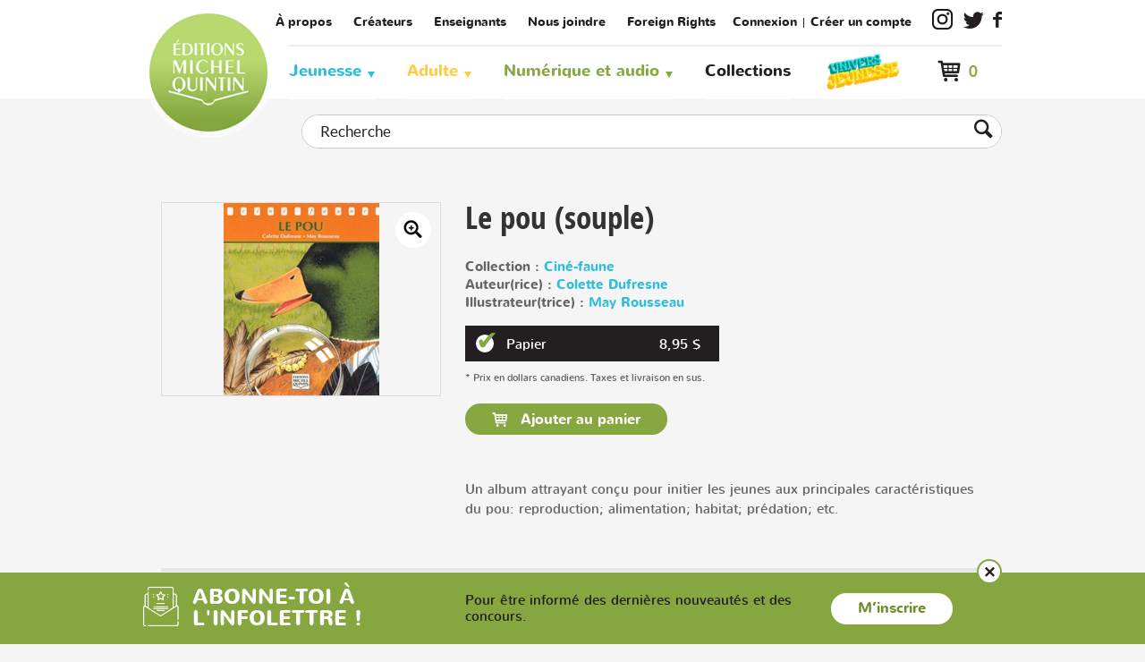

--- FILE ---
content_type: text/html;charset=UTF-8
request_url: https://www.editionsmichelquintin.ca/produit/100-le-pou-souple-.html
body_size: 9671
content:
<!doctype html>
<!--[if lte IE 7]><html class="no-js ie7 ie8 ie9 ie7only" xml:lang="fr" lang="fr" xmlns:fb="https://ogp.me/ns/fb#"><![endif]-->
<!--[if lte IE 8]><html class="no-js ie8 ie9 ie8only" xml:lang="fr" lang="fr" xmlns:fb="httsp://ogp.me/ns/fb#"><![endif]-->
<!--[if lte IE 9]><html class="no-js ie9 ie9only" xml:lang="fr" lang="fr" xmlns:fb="https://ogp.me/ns/fb#"><![endif]-->
<!--[if !IE]> < --><html class="android no-js" xml:lang="fr" lang="fr" xmlns:fb="https://ogp.me/ns/fb#"><!-- > <![endif]-->

<head>

	
	<script type="text/javascript" src="https://api.byscuit.com/data/client/D6F0A127-7AC7-4CD6-9749-E15F17E5F621/script/script.js"></script>

<!-- Google Tag Manager -->
<script>(function(w,d,s,l,i){w[l]=w[l]||[];w[l].push({'gtm.start':
new Date().getTime(),event:'gtm.js'});var f=d.getElementsByTagName(s)[0],
j=d.createElement(s),dl=l!='dataLayer'?'&l='+l:'';j.async=true;j.src=
'https://www.googletagmanager.com/gtm.js?id='+i+dl;f.parentNode.insertBefore(j,f);
})(window,document,'script','dataLayer','GTM-KQ3DW2');</script>
<!-- End Google Tag Manager -->

	<meta http-equiv="Content-Type" content="text/html; charset=utf-8" />
	<title>Le pou (souple) | Éditions Michel Quintin</title>

	<meta name="robots" content="index,follow" />
	<meta name="title" content="Le pou (souple) | Éditions Michel Quintin" />
	<meta name="keywords" content="Le pou (souple), Ciné-faune, " /> <meta name="description" content="Le pou (souple) est un livre de la collection Ciné-faune à découvrir dès maintenant chez les Éditions Michel Quintin!" />

	
	<meta name="viewport" content="width=device-width,initial-scale=1">
	<meta http-equiv="X-UA-Compatible" content="IE=edge">

	<base href="https://www.editionsmichelquintin.ca/" />
	
	<link rel="license" href="conditions-utilisation.html" />

	
		<link rel="canonical" href="https://www.editionsmichelquintin.ca/produit/100-le-pou-souple-.html" />
	

	
	<link rel="shortcut icon" href="gx/favicon.ico" />
	
	<link rel="image_src" href="https://www.editionsmichelquintin.ca/DATA/PRODUITIMAGE/78.jpg" />
	
  <link rel="apple-touch-icon" href="gx/apple-touch-icon.png">
  <link rel="preconnect" href="https://fonts.googleapis.com">
  <link rel="preconnect" href="https://fonts.gstatic.com" crossorigin>

	<link href="https://fonts.googleapis.com/css2?family=Open+Sans:ital,wght@0,600;0,700;1,400&display=swap" rel="stylesheet">

	<link rel="stylesheet" href="css/stylesheet.css?v=4.92" media="all" />
	<link rel="stylesheet" href="css/jquery.vMenuMobile_v.css" media="all" />
	<link rel="stylesheet" href="css/print.css" media="print" />


	
	<script src="js/modernizr.js"></script>

	<script>
		var ua = navigator.userAgent;
		var root = document.documentElement;

		if (ua.indexOf("Android") >= 0){
			root.className += " android";
			var androidversion = parseFloat(ua.slice(ua.indexOf("Android")+8));
			androidversion < 2.4 ? root.className += " no-fixed" : "";
		}
	</script>

	
	<script src="//ajax.googleapis.com/ajax/libs/jquery/1.8.3/jquery.min.js"></script>
	<script>window.jQuery || document.write('<script src="js/jquery/jquery-1.8.3.min.js"><\/script>')</script>

</head>
<body  class="fr">

<!-- Google Tag Manager (noscript) -->
<noscript><iframe src="https://www.googletagmanager.com/ns.html?id=GTM-KQ3DW2"
height="0" width="0" style="display:none;visibility:hidden"></iframe></noscript>
<!-- End Google Tag Manager (noscript) -->


<a class="passeNav" href="/produit/100-le-pou-souple-.html#main">Passer la navigation du site</a>

<nav id="menuMobile">
	<ul>
		

		



		<li><h6><a href="accueil.html">Accueil</a></h6></li>


		

			<li class="couleurCat1 avecSousMenu">
				<a href="categorie/1-jeunesse.html">Jeunesse</a>
				
				
					<ul class="sousMenu">
						
						
							<li ><a href="categorie/jeunesse/2-albums.html">Albums</a></li>
						
							<li ><a href="categorie/jeunesse/3-documentaires.html">Documentaires</a></li>
						
							<li ><a href="categorie/jeunesse/4-romans.html">Romans</a></li>
						
							<li ><a href="categorie/jeunesse/10-bd-jeunesse.html">BD jeunesse</a></li>
						
							<li ><a href="categorie/jeunesse/15-boutique-jeunesse.html">Boutique jeunesse</a></li>
						
					</ul>
				
			</li>
		

			<li class="couleurCat2 avecSousMenu">
				<a href="categorie/5-adulte.html">Adulte</a>
				
				
					<ul class="sousMenu">
						
						
							<li ><a href="categorie/adulte/6-faune-et-flore.html">Faune et flore</a></li>
						
							<li ><a href="categorie/adulte/7-guides-utiles.html">Guides utiles</a></li>
						
							<li ><a href="categorie/adulte/8-romans.html">Romans</a></li>
						
							<li ><a href="categorie/adulte/11-bd.html">BD</a></li>
						
							<li ><a href="categorie/adulte/9-divers.html">Divers</a></li>
						
					</ul>
				
			</li>
		

		<li><h6><a href="collections.html" >Collections</a></h6></li>
			<li class="lienJeunesse">
				<a href="/categorie/1-jeunesse.html">
					<img src="gx/m/logoJeunesse.png" alt="Univers Jeunesse">
				</a>
			</li>
		<li class="avecSousMenu">
			<a href="service-clientele.html" class="avecSousMenu">Service à la clientèle</a>
			<ul class="sousMenu">
				
					<li><a href="faq.html">FAQ</a></li>
					<li><a href="modalites-achat.html">Modalités d'achat</a></li>
					<li><a href="politique-confidentialite.html">Politique de confidentialité</a></li>
					<li><a href="livraison.html">Expédition et livraison</a></li>
					<li><a href="retours-echanges.html">Retours et échanges</a></li>
					<li><a href="plan-du-site.html">Plan du site</a></li>
				
			</ul>
		</li>
		<li class="avecSousMenu">
			<a href="a-propos.html" class="avecSousMenu">Entreprise</a>
			<ul class="sousMenu">
				
					<li><a href="a-propos.html">Qui sommes-nous?</a></li>
					<li><a href="nous-joindre.html">Nous joindre</a></li>
					<li><a href="catalogues.html">Catalogues</a></li>
					<li><a href="actualites.html">Actualités</a></li>
					<li><a href="videos.html">Vidéos</a></li>
					<li><a href="concours.html">Concours</a></li>
					<li><a href="foreign-rights.html">Foreign rights</a></li>
				
			</ul>
		</li>

		

		<li class="mSec gap"><a href="a-propos.html">À propos</a></li>
		<li class="mSec"><a href="createurs.html">Créateurs</a></li>
		<li class="mSec"><a href="enseignants.html">Enseignants</a></li>
		<li class="mSec"><a href="nous-joindre.html">Nous joindre</a></li>
		
		
			<li class="mSec pipe"><a href="ouvrir-session.html">Connexion</a></li>
			<li class="mSec"><a href="creer-compte.html">Créer un compte</a></li>
		

		<li><a href data-cc="c-settings">Gérer mes fichiers témoins</a></li>

		<li>
			<a class="instagram" href="https://www.instagram.com/editionsmichelquintin/" target="_blank" title="Instagram"></a> <a class="twitter" href="https://twitter.com/EditionsQuintin/" target="_blank" title="Twitter"></a> <a class="facebook" href="https://www.facebook.com/EditionsQuintin" target="_blank" title="Facebook"></a>
		</li>

		<li class="basket">
			<div class="panier">
				<span class="panierCount">0</span>
				<a href="panier.html"></a>
			</div>
		</li>
	</ul>
</nav>



<div class="mobile">
	
	<form action="recherche.html" method="get" id="formRechercheEntete" class="formRecherche modal cache">
		<input type="text" name="recherche" placeholder="Recherche..." required="required" aria-required="true" value="" class="inputSearch" />
		<button><i class="btnRech"></i></button>
	</form>
</div>

<div id="vPage">
	<div class="grid"></div>


	
	<header id="entete" class="clearfix" role="banner">

		
		<div class="enteteMobile mobile">
			<button id="btnMenuMobile" title="Ouvrir le menu"></button>

			<a class="logoMobile" href="https://www.editionsmichelquintin.ca/" title="Accueil">
				<img src="gx/editions-michel-quintin-logo.png" width="100%" alt="Éditions Michel Quintin" />
			</a>

			<a href="#formRechercheEntete" class="rech" rel="modal:open"></a>

			
			<a class="panier" href="panier.html" title="Mon panier"></a></li>

			
		</div>

		
		<div class="enteteDesktop desktop conteneur">
			<a id="logo" href="https://www.editionsmichelquintin.ca/" title="Accueil">
				<img src="gx/editions-michel-quintin-logo.png" width="100%" alt="Éditions Michel Quintin" />
			</a>

			
			<nav id="menuSec" role="navigation">
				<ul>
					<li class="pipe"><a href="a-propos.html">À propos</a></li>
					<li class="pipe"><a href="createurs.html">Créateurs</a></li>
					<li class="pipe"><a href="enseignants.html">Enseignants</a></li>
					<li class="pipe"><a href="nous-joindre.html">Nous joindre</a></li>
					<li class="pipe lienRights"><a href="foreign-rights.html">Foreign Rights</a></li>
					
					
					
						<li class="connexion pipe"><a href="ouvrir-session.html">Connexion</a></li>
						<li class="connexion"><a href="creer-compte.html">Créer un compte</a></li>
					<li><a class="instagram" href="https://www.instagram.com/editionsmichelquintin/" target="_blank" title="Instagram"></a></li>
					<li><a class="twitter" href="https://twitter.com/EditionsQuintin/" target="_blank" title="Twitter"></a></li>
					<li><a class="facebook" href="https://www.facebook.com/EditionsQuintin" target="_blank" title="Facebook"></a></li>
					
				</ul>
			</nav>

			
			<div id="menu" class="desktop clearfix">
	<nav role="navigation" class="conteneur">
		<ul>
			
			

				<li class="couleurCat1"><a href="categorie/1-jeunesse.html">Jeunesse</a>
					
					
						<div class="sousMenu">
							<ul>
								
								
									<li><a href="categorie/jeunesse/2-albums.html">Albums</a></li>
								
									<li><a href="categorie/jeunesse/3-documentaires.html">Documentaires</a></li>
								
									<li><a href="categorie/jeunesse/4-romans.html">Romans</a></li>
								
									<li><a href="categorie/jeunesse/10-bd-jeunesse.html">BD jeunesse</a></li>
								
									<li><a href="categorie/jeunesse/15-boutique-jeunesse.html">Boutique jeunesse</a></li>
								
							</ul>
						</div>
					
				</li>
			

				<li class="couleurCat2"><a href="categorie/5-adulte.html">Adulte</a>
					
					
						<div class="sousMenu">
							<ul>
								
								
									<li><a href="categorie/adulte/6-faune-et-flore.html">Faune et flore</a></li>
								
									<li><a href="categorie/adulte/7-guides-utiles.html">Guides utiles</a></li>
								
									<li><a href="categorie/adulte/8-romans.html">Romans</a></li>
								
									<li><a href="categorie/adulte/11-bd.html">BD</a></li>
								
									<li><a href="categorie/adulte/9-divers.html">Divers</a></li>
								
							</ul>
						</div>
					
				</li>
			

			<li class="couleurCat3">
				<a href="javascript:;">Numérique et audio</a>
				<div class="sousMenu">
					<ul>
						
							<li><a href="categorie/1-jeunesse.html?filtreTrait=2%2C3%2C6">Jeunesse</a></li>
						
							<li><a href="categorie/5-adulte.html?filtreTrait=2%2C3%2C6">Adulte</a></li>
						
					</ul>
				</div>
			</li>

			
			<li><a href="collections.html" >Collections</a></li>

			<li class="lienJeunesse">
				<a href="https://www.editionsmichelquintin.ca/jeunesse" target="_blank">
					<img src="gx/m/logoJeunesse.png" alt="Univers Jeunesse">
				</a>
			</li>
			
			
		</ul>
	</nav>

	<div class="panier">
		
		<a href="panier.html"><span class="panierCount">0</span></a>
		

		
		
	</div>

</div>

		</div>

		
		<div class="conteneur">
	<div id="panierEntete">
		<a class="voir" href="panier.html">Voir le panier</a>
		<div class="nbArticle">0 article </div>

		<ul>
			
		</ul>
		<a class="button btnGen btn1" href="panier.html">Passer à la caisse</a>
	</div>
</div>
	</header>

	
	
		<div id="recherche" class="clearfix desktop">
			<div class="conteneur">
				
				<form id="formSearch" class="form clearfix" action="recherche.html" method="GET">
					<input type="search" name="recherche" maxlength="100" value="" placeholder="Recherche" />
					<button title="Lancer la recherche"></button>
				</form>
			</div>
		</div>
	

	<main id="main" class="clearfix" role="main">
		<div class="conteneur"><div class="blocPadding clearfix">

	
			<article id="produit" role="article" itemscope itemtype="https://schema.org/Product">

				<div class="clearfix">
					
					<div id="produitPhotos">
            
              <figure>
                
                <div class="image-box__tag-box">
                  
                </div>

                <div id="galerie" class="slider-for">
                  
                    <div>
                      <a href="DATA/PRODUITIMAGE/78.jpg" class="popup zoom">
                        
                        <img src="gx/04/zoom.png"></span>
                      </a>

                      <img itemprop="image" src="DATA/PRODUITIMAGE/78_moy~v~Le_pou__souple___Editions_Michel_Quintin.jpg" width="100%" alt="Le pou (souple)" />
                    </div>
                  
                </div>
              </figure>

              
					</div>


					
					<div id="produitInfos">
						<header class="">
							
							<h1 itemprop="name">Le pou (souple)</h1><br />
							

							<h4></h4>
						</header>

            
            
              <div class="infoIntervenant">
                <p>
                  Collection : <a href="collection/6-cine-faune.html">Ciné-faune</a><br /> Auteur(rice) : <a href="createurs/22-colette-dufresne.html">Colette Dufresne</a><br>
                  Illustrateur(trice) : <a href="createurs/519-colette-dufresne.html">May Rousseau</a><br>
                  
                </p>
              </div>
            


						
						<div class="colPrix">
							
							
									
									
									<ul id="listeTraitType1" class="trait taille">
										
											<li>
												<button class="btnTraitType1 selection" type="button" value="1" data-trait="1"></button>
												<span class="version">Papier</span>
												<span class="versionPrix">8,95 $</span>
											</li>
										
									</ul>

									<meta itemprop="priceCurrency" content="CAD" />
									<link itemprop="itemCondition" href="https://schema.org/NewCondition" content="New" />
									<link itemprop="availability" href="https://schema.org/InStock" content="In Stock" />
								

								<p class="note">* Prix en dollars canadiens. Taxes et livraison en sus.</p>

								<form action="produit/le-pou-souple-.html?id1=100" class="form" role="form" method="post" enctype="multipart/form-data">
									<input name="envoieForm" value="1" type="hidden" />
									<input name="Quantite" value="1" type="hidden" />
									<input id="invMaxAffiche" name="invMaxAffiche" value="20" type="hidden" />
									<input id="produitID" name="produitID" value="100" type="hidden" />
									<input id="traitType1" name="traitType1" value="1" type="hidden" />
									<input id="traitType2" name="traitType2" value="0" type="hidden" />
									<input id="traitType3" name="traitType3" value="0" type="hidden" />
									

									<div>
                    <div class="ajoutBoutons">
                      <button id="btnAjoutPanier" class="btnGen btn1 " >
                        Ajouter au panier 
                      </button>
                    </div>
									</div>
								</form>

							
						</div>

            
              <div itemprop="description" class="incTinyMce">
                <p id="descr-courte">Un album attrayant conçu pour initier les jeunes aux principales caractéristiques du pou:

reproduction;
alimentation;
habitat;
prédation;
etc.
</p>
                
              </div>
              


					</div>
				</div>

				

				
        <div class="description">
          <div class="infoLivre">
            <h3>Spécifications</h3>
            <ul>
              <li><span>Parution&nbsp;:</span> <p>12 février 2002</p></li> <li><span>Collection&nbsp;:</span> <p>Ciné-faune</p></li> <li><span>Catégorie&nbsp;:</span> <p>Documentaires</p></li> <li><span>Âge&nbsp;:</span> <p>3 ans</p></li> <li><span>Couverture&nbsp;:</span> <p>Couverture souple, brochée</p></li> <li><span>Dimensions&nbsp;:</span> <p>19 x 24 cm</p></li> <li><span>Nombre de pages&nbsp;:</span> <p>24</p></li> 
                <li><span>ISBN Papier&nbsp;:</span> <p>978-2-89435-139-0</p></li>
              
            </ul>
          </div>

          
          
            <div class="auteur ibfix">
              <h3>Auteur(e) / Illustrateur(trice)</h3>

              <div>
                
                    <figure>
                      <a href="createurs/22-colette-dufresne.html">
                        
                          <img src="DATA/INTERVENANT/22.jpg" alt="Colette Dufresne" title="Colette Dufresne" />
                        
                        <figcaption>Colette Dufresne
                          <span>Auteur(rice)</span>
                        </figcaption>
                      </a>
                    </figure>
                  
                    <figure>
                      <a href="createurs/519-may-rousseau.html">
                        
                          <img src="DATA/INTERVENANT/519.jpg" alt="May Rousseau" title="May Rousseau" />
                        
                        <figcaption>May Rousseau
                          <span>Illustrateur(trice)</span>
                        </figcaption>
                      </a>
                    </figure>
                  
              </div>
            </div>
          
        </div>

			</article>
		

		<aside role="complementary">
			

<div class="produitsAssocies">
	
		<section id="similaire">
			<h2>Livres recommandés</h2>
			


			<div class="responsive carrousel clearfix">
				
					<div>

						<a class="carrousel__image-box" href="produit/513-le-monarque-souple-.html">
							
								<img itemprop="image" class="image-box__img" src="DATA/PRODUITIMAGE/322~v~le-monarque-souple-.jpg" width="" alt="Le monarque (souple)" />
							
						</a>

					</div>
				
					<div>

						<a class="carrousel__image-box" href="produit/514-le-saumon-souple-.html">
							
								<img itemprop="image" class="image-box__img" src="DATA/PRODUITIMAGE/323~v~le-saumon-souple-.jpg" width="" alt="Le saumon (souple)" />
							
						</a>

					</div>
				
					<div>

						<a class="carrousel__image-box" href="produit/406-la-souris-souple-.html">
							
								<img itemprop="image" class="image-box__img" src="DATA/PRODUITIMAGE/268~v~la-souris-souple-.jpg" width="" alt="La souris (souple)" />
							
						</a>

					</div>
				
					<div>

						<a class="carrousel__image-box" href="produit/407-l-orignal-souple-.html">
							
								<img itemprop="image" class="image-box__img" src="DATA/PRODUITIMAGE/269~v~l-orignal-souple-.jpg" width="" alt="L'orignal (souple)" />
							
						</a>

					</div>
				
					<div>

						<a class="carrousel__image-box" href="produit/380-le-lievre-souple-.html">
							
								<img itemprop="image" class="image-box__img" src="DATA/PRODUITIMAGE/241~v~le-lievre-souple-.jpg" width="" alt="Le lièvre (souple)" />
							
						</a>

					</div>
				
					<div>

						<a class="carrousel__image-box" href="produit/381-la-baleine-souple-.html">
							
								<img itemprop="image" class="image-box__img" src="DATA/PRODUITIMAGE/242~v~la-baleine-souple-.jpg" width="" alt="La baleine (souple)" />
							
						</a>

					</div>
				
					<div>

						<a class="carrousel__image-box" href="produit/351-la-souris-cart-.html">
							
								<img itemprop="image" class="image-box__img" src="DATA/PRODUITIMAGE/212~v~la-souris-cart-.jpg" width="" alt="La souris (cart.)" />
							
						</a>

					</div>
				
					<div>

						<a class="carrousel__image-box" href="produit/352-la-baleine-cart-.html">
							
								<img itemprop="image" class="image-box__img" src="DATA/PRODUITIMAGE/213~v~la-baleine-cart-.jpg" width="" alt="La baleine (cart.)" />
							
						</a>

					</div>
				
					<div>

						<a class="carrousel__image-box" href="produit/353-le-lievre-cart-.html">
							
								<img itemprop="image" class="image-box__img" src="DATA/PRODUITIMAGE/214~v~le-lievre-cart-.jpg" width="" alt="Le lièvre (cart.)" />
							
						</a>

					</div>
				
					<div>

						<a class="carrousel__image-box" href="produit/354-l-orignal-cart-.html">
							
								<img itemprop="image" class="image-box__img" src="DATA/PRODUITIMAGE/215~v~l-orignal-cart-.jpg" width="" alt="L'orignal (cart.)" />
							
						</a>

					</div>
				
					<div>

						<a class="carrousel__image-box" href="produit/90-la-marmotte-souple-.html">
							
								<img itemprop="image" class="image-box__img" src="DATA/PRODUITIMAGE/68~v~la-marmotte-souple-.jpg" width="" alt="La marmotte (souple)" />
							
						</a>

					</div>
				
					<div>

						<a class="carrousel__image-box" href="produit/104-le-renard-roux-souple-.html">
							
								<img itemprop="image" class="image-box__img" src="DATA/PRODUITIMAGE/82~v~le-renard-roux-souple-.jpg" width="" alt="Le renard roux (souple)" />
							
						</a>

					</div>
				
					<div>

						<a class="carrousel__image-box" href="produit/316-l-ecureuil-gris-souple-.html">
							
								<img itemprop="image" class="image-box__img" src="DATA/PRODUITIMAGE/209~v~l-ecureuil-gris-souple-.jpg" width="" alt="L'écureuil gris (souple)" />
							
						</a>

					</div>
				
					<div>

						<a class="carrousel__image-box" href="produit/78-l-ecureuil-gris-cart-.html">
							
								<img itemprop="image" class="image-box__img" src="DATA/PRODUITIMAGE/56~v~l-ecureuil-gris-cart-.jpg" width="" alt="L'écureuil gris (cart.)" />
							
						</a>

					</div>
				
					<div>

						<a class="carrousel__image-box" href="produit/89-la-marmotte-cart-.html">
							
								<img itemprop="image" class="image-box__img" src="DATA/PRODUITIMAGE/67~v~la-marmotte-cart-.jpg" width="" alt="La marmotte (cart.)" />
							
						</a>

					</div>
				
					<div>

						<a class="carrousel__image-box" href="produit/103-le-renard-roux-cart-.html">
							
								<img itemprop="image" class="image-box__img" src="DATA/PRODUITIMAGE/81~v~le-renard-roux-cart-.jpg" width="" alt="Le renard roux (cart.)" />
							
						</a>

					</div>
				
					<div>

						<a class="carrousel__image-box" href="produit/106-le-requin-souple-.html">
							
								<img itemprop="image" class="image-box__img" src="DATA/PRODUITIMAGE/84~v~le-requin-souple-.jpg" width="" alt="Le requin (souple)" />
							
						</a>

					</div>
				
					<div>

						<a class="carrousel__image-box" href="produit/70-l-abeille-souple-.html">
							
								<img itemprop="image" class="image-box__img" src="DATA/PRODUITIMAGE/49~v~l-abeille-souple-.jpg" width="" alt="L'abeille (souple)" />
							
						</a>

					</div>
				
			</div>

			
		</section>
	
</div>
		</aside>

		<script>
			var PRODUIT_ID = "100";

		</script>
	

</div></div>
	</main>

	
	<footer id="piedPage" class=" footer-space" role="contentinfo">
		<div class="conteneur clearfix">

			<nav id="menuPied" class="desktop" role="navigation">
				<ul class="services">
					<li><h6><a href="service-clientele.html">Service à la clientèle</a></h6></li>
					<li><a href="faq.html">Foire aux questions</a></li>
					<li><a href="modalites-achat.html">Modalités d'achat</a></li>
					
					<li><a href="politique-confidentialite.html">Politique de confidentialité</a></li>
					<li><a href="livraison.html">Expédition et livraison</a></li>
					<li><a href="retours-echanges.html">Retours et échanges</a></li>
					<li><a href="plan-du-site.html">Plan du site</a></li>
					<li><a href data-cc="c-settings">Gérer mes fichiers témoins</a></li>
				</ul>

				
				<ul class="jeunesse">
					
					<li><h6><a href="categorie/1-jeunesse.html">Jeunesse</a></h6></li>
					<li><a href="1-nouveautes.html">Nouveautés</a></li>
					
						<li><a href="categorie/jeunesse/2-albums.html">Albums</a></li>
					
						<li><a href="categorie/jeunesse/3-documentaires.html">Documentaires</a></li>
					
						<li><a href="categorie/jeunesse/4-romans.html">Romans</a></li>
					
						<li><a href="categorie/jeunesse/10-bd-jeunesse.html">BD jeunesse</a></li>
					
						<li><a href="categorie/jeunesse/15-boutique-jeunesse.html">Boutique jeunesse</a></li>
					
				</ul>

				
				<ul class="adulte">
					
					<li><h6><a href="categorie/5-adulte.html">Adultes</a></h6></li>
					<li><a href="5-nouveautes.html">Nouveautés</a></li>
					
						<li><a href="categorie/adulte/6-faune-et-flore.html">Faune et flore</a></li>
					
						<li><a href="categorie/adulte/7-guides-utiles.html">Guides utiles</a></li>
					
						<li><a href="categorie/adulte/8-romans.html">Romans</a></li>
					
						<li><a href="categorie/adulte/11-bd.html">BD</a></li>
					
						<li><a href="categorie/adulte/9-divers.html">Divers</a></li>
					
				</ul>

				<ul class="entreprise">
					<li><h6><a href="a-propos.html">Entreprise</a></h6></li>
					<li><a href="a-propos.html">À propos</a></li>
					<li><a href="nous-joindre.html">Nous joindre</a></li>
					<li><a href="createurs.html">Créateurs</a></li>
					<li><a href="catalogues.html">Catalogues</a></li>
					<li><a href="actualites.html">Actualités</a></li>
					<li><a href="videos.html">Vidéos</a></li>
					<li><a href="concours.html">Concours</a></li>
					<li><a href="foreign-rights.html">Foreign Rights</a></li>
				</ul>
			</nav>

			<div class="ftCta">
				<a href="enseignants.html" id="cta1" class="ctaGen"><span>Espace <strong>enseignants</strong></span></a>
				<a href="infolettre.html" id="cta2" class="ctaGen"><span>Inscription à <strong>l'infolettre</strong></span></a>
			</div>

			<small class="copyrights">
				<a href="conditions-utilisation.html">&copy; 2026 <strong>Éditions Michel Quintin</strong> tous droits réservés.</a>
				Agence web&nbsp;<a href="https://www.vortexsolution.com/"  target="_blank" rel="noopener">Vortex Solution</a>.<br />
				Les Éditions Michel Quintin remercient le Conseil des Arts du Canada et la SODEC de leur soutien à l'édition.<br>Elles reconnaissent l'appui des gouvernements du Canada et du Québec.
			</small>
		</div>

	</footer>

</div>



	<div id="bandeau-infolettre" class="bandeau-infolettre">
		<div class="conteneur bandeau-infolettre__wrapper">

			<div class="bandeau-infolettre__titre">
				<i class="icon icon-newsletter"></i>
				<span>Abonne-toi à l'infolettre !</span>
			</div>
			<div class="bandeau-infolettre__content">
				<p class="bandeau-infolettre__paragraphe">Pour être informé des dernières nouveautés et des concours.</p>
				<a href="infolettre.html" class="btnGen btn2">M’inscrire</a>
			</div>
			<div class="bandeau-infolettre__fermer">
				<a href="javascript:;" class="btn-fermer js-fermer-infolettre"><i class="icon icon-cancel">&nbsp;</i></a>
			</div>
		</div>
	</div>

<script>var p = '04_100';	var l = 'fr';</script>


<script>
	Modernizr.load(
		{	// Placeholder.js
			test: Modernizr.input.placeholder,
			nope: 'js/placeholders.min.js'
		}
	);
</script>


<script src="js/jQuery/jquery.easing.1.3.js"></script>


<script src="js/picturefill.js"></script>


<script src="js/jquery.vMenuMobile.js"></script>
<script src="js/jquery.touchSwipe.min.js"></script>


<script src="js/jquery.customSelect.min.js"></script>



	<script src="js/slick.min.js?v=2"></script>

	<link rel="stylesheet" href="css/magnific-popup.css">
	<script src="js/jQuery/jquery.magnific-popup.min.js"></script>

	<script src="js/detailProduit.js"></script>
	



<link rel="stylesheet" href="js/jquery-modal-master/jquery.modal.css" media="all" />
<script src="js/jquery-modal-master/jquery.modal.min.js"></script>


<script src="js/main.js?v=2.2"></script>







<script>
	function addToCart(itemID, traitType1Id, traitType2Id, traitType3Id, quantity, scroll){
		scroll = typeof scroll !== 'undefined' ? scroll : 1;
		quantity = typeof quantity !== 'undefined' ? quantity : 1;

		
		var request = $.ajax({
			url: "inc/Boutique/classe/boutique.cfc"
			, type: "get"
			, data: {
				method: "ajoutItem",
				
				l:'fr',
				produitId : itemID,
				qty: quantity,
				traitType1Id: traitType1Id,
				traitType2Id: traitType2Id,
				traitType3Id: traitType3Id
			}
		});
		request.done(function() {
			
			checkDisplayCount(true);
		});
		request.fail(function(jqXHR, textStatus) {
			
			
				alert("Ajout au panier a échoué");
			
		});
	}
	function removeFromCart(cleItem){
		if(
				1 === 1
				// confirm("Voulez-vous vraiment enlever cet article de votre panier?\n")
			){
			
			var request = $.ajax({
				url: "inc/Boutique/classe/boutique.cfc"
				, type: "get"
				, data: {
					method: "supprimerItem",
					
					cle : cleItem
				}
			});
			request.done(function() {
				
				checkDisplayCount(true);
				
				
				location.href="https://www.editionsmichelquintin.ca/produit/le-pou-souple-.html?id1=100";
			});
			request.fail(function(jqXHR, textStatus) {
				
				
					alert("Suppression du panier a échoué");
				
			});
		}
	}

	
	function checkDisplayCount(showCartAfter){
		showCartAfter = typeof showCartAfter !== 'undefined' ? showCartAfter : false;

		
		var request = $.ajax({
			url: "inc/Boutique/classe/boutique.cfc"
			, type: "get"
			, data: {
				method: "amountInCart"
			}
		});
		request.done(function(cartCount) {
			
			$(".panierCount").text("("+cartCount+")");
			
			
			if(cartCount > 1)
			
				$(".panierTotalS").text("s");
			else
				$(".panierTotalS").text("");

			
			if(cartCount == 0)
				$(".panierCount").hide();
			else
				$(".panierCount").show();

			
			if(showCartAfter){
				if (typeof addedToCartPopup == 'function') {
					
					addedToCartPopup(scroll);
				}else{
					location.href="https://www.editionsmichelquintin.ca/panier.html";
				}
			}
		});
		
	}
	function logOut(){
		var request = $.ajax({
			url: "inc/Boutique/classe/compte.cfc?" + new Date().getTime(),
			type: "get",
			data: {
				method: "logout"
			}
		});
		request.done(function(returnedCode){
			location.href = "https://www.editionsmichelquintin.ca/accueil.html";
		});
	}



	
    
    
	
		function validateAddToWishlist(){
			var produitID = '100';
			//var qty = $("input[name='Quantite']").val();
			var qty=$("select[name='Quantite'] option").filter(":selected").val();
			var traitType1 = $("input[name='traitType1']").val();
			var traitType2 = $("input[name='traitType2']").val();
			var traitType3 = $("input[name='traitType3']").val();

			
			addToWishList(produitID, qty, traitType1, traitType2, traitType3);
		}

		function addToWishList(itemID, quantity, traitType1, traitType2, traitType3){
			//quantity = typeof quantity !== 'undefined' ? quantity : 1;

			
			var request = $.ajax({
				url: "inc/Boutique/classe/listeSouhait.cfc"
				, type: "get"
				, data: {
					method: "ajouterProduit",
					
					compteId : "0",
					l : 'fr',
					produitId: itemID,
					traitType1: traitType1,
					traitType2: traitType2,
					traitType3: traitType3,
					qte: 1
				}
			});
			request.done(function(wishCount) {
				$(".wishCount").text(wishCount);
				/* Petite animation pour montrer qu'un élément a été ajouté au panier */
				$("#ajoutWishlist").addClass('souhaitAjoute');
				$("#ajoutWishlist").text('L\'article a été ajouté');

			});
			request.fail(function(jqXHR, textStatus) {
				
				
					alert("Ajout a la liste de souhait a échoué");
				
			});
		}
	
		
		function removeFromWishlist(jctID){
			
			var request = $.ajax({
				url: "inc/Boutique/classe/listeSouhait.cfc"
				, type: "get"
				, data: {
					method: "supprimerProduit",
					
					compteProduitId: jctID,
					compteId : 0
				}
			});
			request.done(function() {
				location.href="https://www.editionsmichelquintin.ca/produit/le-pou-souple-.html";
			});
			request.fail(function(jqXHR, textStatus) {
				
				
					alert("La suppression de la liste de souhait a échoué");
				
			});
		}
	
</script> 


</body>
</html>


--- FILE ---
content_type: text/css
request_url: https://www.editionsmichelquintin.ca/css/stylesheet.css?v=4.92
body_size: 41735
content:
/* Couleurs a remplacer, au besoin :
Jaune :		#ff9e0d
Rouge :		#c91c1b
Gris :		#d1d1d1, #ccc, #666, #ebebeb
Gris pale : #f3f3f3
Texte :		#333
*/

/*--------------------------------------------------------------------------------------- */
/* Polices locales via font-face */
/*--------------------------------------------------------------------------------------- */
@font-face {
  font-family: "icons";
  src: url("../font/icons.eot?rlnb6e");
  src: url("../font/icons.eot?rlnb6e#iefix") format("embedded-opentype"),
    url("../font/icons.ttf?rlnb6e") format("truetype"),
    url("../font/icons.woff?rlnb6e") format("woff"),
    url("../font/icons.svg?rlnb6e#icons") format("svg");
  font-weight: normal;
  font-style: normal;
  font-display: block;
}
@font-face {
  font-family: "nunitobold";
  src: url("../font/nunito-bold-webfont.eot");
  src: url("../font/nunito-bold-webfont.eot?#iefix") format("embedded-opentype"),
    url("../font/nunito-bold-webfont.woff2") format("woff2"),
    url("../font/nunito-bold-webfont.woff") format("woff"),
    url("../font/nunito-bold-webfont.ttf") format("truetype"),
    url("../font/nunito-bold-webfont.svg#nunitobold") format("svg");
  font-weight: normal;
  font-style: normal;
}
@font-face {
  font-family: "nunitolight";
  src: url("../font/nunito-light-webfont.eot");
  src: url("../font/nunito-light-webfont.eot?#iefix")
      format("embedded-opentype"),
    url("../font/nunito-light-webfont.woff2") format("woff2"),
    url("../font/nunito-light-webfont.woff") format("woff"),
    url("../font/nunito-light-webfont.ttf") format("truetype"),
    url("../font/nunito-light-webfont.svg#nunitolight") format("svg");
  font-weight: normal;
  font-style: normal;
}
@font-face {
  font-family: "nunitoregular";
  src: url("../font/nunito-webfont-webfont.eot");
  src: url("../font/nunito-webfont-webfont.eot?#iefix")
      format("embedded-opentype"),
    url("../font/nunito-webfont-webfont.woff2") format("woff2"),
    url("../font/nunito-webfont-webfont.woff") format("woff"),
    url("../font/nunito-webfont-webfont.ttf") format("truetype"),
    url("../font/nunito-webfont-webfont.svg#nunitoregular") format("svg");
  font-weight: normal;
  font-style: normal;
}
@font-face {
  font-family: "open_sans_condensedbold";
  src: url("../font/opensans-condbold-webfont.eot");
  src: url("../font/opensans-condbold-webfont.eot?#iefix")
      format("embedded-opentype"),
    url("../font/opensans-condbold-webfont.woff2") format("woff2"),
    url("../font/opensans-condbold-webfont.woff") format("woff"),
    url("../font/opensans-condbold-webfont.ttf") format("truetype"),
    url("../font/opensans-condbold-webfont.svg#open_sans_condensedbold")
      format("svg");
  font-weight: normal;
  font-style: normal;
}
@font-face {
  font-family: "latobold";
  src: url("../font/Lato-Bold-webfont.eot");
  src: url("../font/Lato-Bold-webfont.eot?#iefix") format("embedded-opentype"),
    url("../font/Lato-Bold-webfont.woff2") format("woff2"),
    url("../font/Lato-Bold-webfont.woff") format("woff"),
    url("../font/Lato-Bold-webfont.ttf") format("truetype"),
    url("../font/Lato-Bold-webfont.svg#latobold") format("svg");
  font-weight: normal;
  font-style: normal;
}
@font-face {
  font-family: "latoregular";
  src: url("../font/Lato-Regular-webfont.eot");
  src: url("../font/Lato-Regular-webfont.eot?#iefix")
      format("embedded-opentype"),
    url("../font/Lato-Regular-webfont.woff2") format("woff2"),
    url("../font/Lato-Regular-webfont.woff") format("woff"),
    url("../font/Lato-Regular-webfont.ttf") format("truetype"),
    url("../font/Lato-Regular-webfont.svg#latoregular") format("svg");
  font-weight: normal;
  font-style: normal;
}
@font-face {
  font-family: "guifx";
  src: url("../font/guifx_v2_transports-webfont.eot");
  src: url("../font/guifx_v2_transports-webfont.eot?#iefix")
      format("embedded-opentype"),
    url("../font/guifx_v2_transports-webfont.woff2") format("woff2"),
    url("../font/guifx_v2_transports-webfont.woff") format("woff"),
    url("../font/guifx_v2_transports-webfont.ttf") format("truetype"),
    url("../font/guifx_v2_transports-webfont.svg#guifx_v2_transportsregular")
      format("svg");
  font-weight: normal;
  font-style: normal;
}

@font-face {
  font-family: "AmaticSC";
  src: url("../font/AmaticSC-Regular.eot");
  src: url("../font/AmaticSC-Regular.eot?#iefix") format("embedded-opentype"),
    url("../font/AmaticSC-Regular.woff2") format("woff2"),
    url("../font/AmaticSC-Regular.woff") format("woff"),
    url("../font/AmaticSC-Regular.ttf") format("truetype"),
    url("../font/AmaticSC-Regular.svg#AmaticSC-Regular") format("svg");
  font-weight: normal;
  font-style: normal;
}

@font-face {
  font-family: "Christed";
  src: url("../font/ChristedFontRegular.eot");
  src: url("../font/ChristedFontRegular.eot?#iefix") format("embedded-opentype"),
    url("../font/ChristedFontRegular.woff2") format("woff2"),
    url("../font/ChristedFontRegular.woff") format("woff"),
    url("../font/ChristedFontRegular.ttf") format("truetype"),
    url("../font/ChristedFontRegular.svg#Christed") format("svg");
  font-weight: normal;
  font-style: normal;
}

@font-face {
  font-family: "CuteBeSpecial";
  src: url("../font/CuteBeSpecialbySitujuh.eot");
  src: url("../font/CuteBeSpecialbySitujuh.eot?#iefix")
      format("embedded-opentype"),
    url("../font/CuteBeSpecialbySitujuh.woff2") format("woff2"),
    url("../font/CuteBeSpecialbySitujuh.woff") format("woff"),
    url("../font/CuteBeSpecialbySitujuh.ttf") format("truetype"),
    url("../font/CuteBeSpecialbySitujuh.svg#CuteBeSpecial") format("svg");
  font-weight: normal;
  font-style: normal;
}

@font-face {
  font-family: "Hero";
  src: url("../font/Hero.eot");
  src: url("../font/Hero.eot?#iefix") format("embedded-opentype"),
    url("../font/Hero.woff2") format("woff2"),
    url("../font/Hero.woff") format("woff"),
    url("../font/Hero.ttf") format("truetype"),
    url("../font/Hero.svg#Hero") format("svg");
  font-weight: normal;
  font-style: normal;
}

.incTinyMce.vacances * {
  color: red !important;
  float: left;
  width: 100%;
  margin-top: 20px;
}

/*--------------------------------------------------------------------------------------- */
/* Style Reset - Normalize */
/*--------------------------------------------------------------------------------------- */
/*! normalize.css v1.1.0 | MIT License | git.io/normalize */
abbr,
address,
article,
aside,
audio,
b,
blockquote,
body,
canvas,
caption,
cite,
code,
dd,
del,
details,
dfn,
div,
dl,
dt,
em,
fieldset,
figcaption,
figure,
footer,
form,
h1,
h2,
h3,
h4,
h5,
h6,
header,
picture,
html,
i,
iframe,
img,
ins,
kbd,
label,
legend,
li,
main,
mark,
menu,
nav,
object,
ol,
p,
pre,
q,
samp,
section,
small,
span,
strong,
sub,
summary,
sup,
table,
tbody,
td,
tfoot,
th,
thead,
time,
tr,
ul,
var,
video {
  margin: 0;
  padding: 0;
  border: 0;
  outline: 0;
  font-size: 100%;
  vertical-align: baseline;
  background: 0 0;
}
a {
  margin: 0;
  padding: 0;
  font-size: 100%;
  vertical-align: baseline;
  background: 0 0;
}
article,
aside,
details,
figcaption,
figure,
footer,
header,
picture,
main,
nav,
section,
summary,
iframe {
  display: block;
}
address,
caption,
cite,
code,
dfn,
th,
var {
  font-style: normal;
  font-weight: 400;
}
caption,
th {
  text-align: left;
}
a:active,
embed,
object {
  outline: 0;
}
audio,
canvas,
video {
  vertical-align: middle;
  display: inline-block;
}
audio:not([controls]) {
  display: none;
  height: 0;
}
[hidden] {
  display: none;
}
html {
  font-size: 100%;
  -webkit-text-size-adjust: 100%;
  -ms-text-size-adjust: 100%;
}
button,
html,
input,
select,
textarea {
  font-family: sans-serif;
}
body {
  margin: 0;
}
a:focus,
button:focus {
  outline: thin dotted;
}
abbr[title] {
  border: 0;
  text-decoration: none;
}
b,
strong {
  font-weight: 700;
}
dfn {
  font-style: italic;
}
hr {
  -moz-box-sizing: content-box;
  box-sizing: content-box;
  display: block;
  height: 0;
  padding: 0;
  border: 0;
}
mark {
  background: #ff0;
  color: #000;
}
p,
pre {
  margin: 0 0 1em;
}
code,
kbd,
pre,
samp {
  font-family: monospace, serif;
  font-size: 1em;
}
pre {
  white-space: pre;
  white-space: pre-wrap;
  word-wrap: break-word;
}
q {
  quotes: none;
}
q:after,
q:before {
  content: "";
  content: none;
}
small {
  font-size: 100%;
}
sub,
sup {
  font-size: 75%;
  line-height: 0;
  position: relative;
  vertical-align: baseline;
}
sup {
  top: -0.5em;
}
sub {
  bottom: -0.25em;
}
nav ol,
nav ul {
  list-style: none;
  list-style-image: none;
  margin: 0;
}
img {
  border: 0;
  -ms-interpolation-mode: bicubic;
}
svg:not(:root) {
  overflow: hidden;
}
figure,
form {
  margin: 0;
}
fieldset {
  border: 0;
  margin: 0;
  padding: 0;
}
legend {
  border: 0;
  padding: 0;
  white-space: normal;
}
button,
input,
select,
textarea {
  font-size: 100%;
  margin: 0;
  vertical-align: baseline;
}
button,
input {
  line-height: normal;
}
button,
select {
  text-transform: none;
}
button,
html input[type="button"],
input[type="reset"],
input[type="submit"] {
  -webkit-appearance: button;
  cursor: pointer;
  *overflow: visible;
}
button {
  padding: 0;
  border: 0 none;
  -moz-box-sizing: content-box;
  -webkit-box-sizing: content-box;
  box-sizing: content-box;
  background-color: #86a740;
  height: 35px;
  font: 16px/35px "nunitobold";
  color: #fff;
  text-align: center;
  padding: 0 30px;
  border-radius: 35px;
}
button[disabled],
html input[disabled] {
  cursor: default;
}
input[type="checkbox"],
input[type="radio"] {
  box-sizing: border-box;
  padding: 0;
}
input[type="search"] {
  box-sizing: content-box;
}
input[type="search"]::-webkit-search-cancel-button,
input[type="search"]::-webkit-search-decoration {
  -webkit-appearance: none;
}
button::-moz-focus-inner,
input::-moz-focus-inner {
  border: 0;
  padding: 0;
}
textarea {
  overflow: auto;
  vertical-align: top;
}
table {
  border-collapse: collapse;
  border-spacing: 0;
}

/*--------------------------------------------------------------------------------------- */
/* Styles generaux */
/*--------------------------------------------------------------------------------------- */

/* - - - - - Box-model - - - - - */
*,
*:before,
*:after {
  -webkit-box-sizing: border-box !important;
  -moz-box-sizing: border-box !important;
  box-sizing: border-box !important;
}

td,
th {
  vertical-align: top;
}
hr {
  margin: 1em 0;
  border-top: 1px solid #d1d1d1;
}
img {
  display: block;
  vertical-align: middle;
}
blockquote {
  margin-bottom: 1em;
  font-style: italic;
}
cite {
  font-weight: bold;
}
q {
  font-style: italic;
}

/* Methode de clear float */
.clear {
  clear: both;
}
.clearfix:after {
  visibility: hidden;
  display: block;
  font-size: 0;
  content: ".";
  clear: both;
  height: 0;
}
.ie8 .clearfix {
  zoom: 1;
}

/* Fixe espacement inline-block | Si on ne peut pas retirer les espaces blancs en programmation */
.ie8 .ibfix {
  letter-spacing: -1em;
  word-spacing: -1em;
}
.ie8 .ibfix > * {
  letter-spacing: normal;
  word-spacing: normal;
}

.ibfix {
  font-size: 0rem;
}
.ibfix > * {
  font-size: 1rem;
  zoom: 1;
}

/* Cacher pour les lecteurs d'ecrans et navigateurs */
.hidden,
.champCache {
  display: none !important;
  visibility: hidden;
}

/* Passe la navigation, pour screen reader */
.passeNav {
  position: absolute;
  left: -10000px;
  top: auto;
  width: 1px;
  height: 1px;
  overflow: hidden;
}

/* Mobile vs Desktop */
.mobile {
  display: none !important;
}

@media only screen and (max-width: 767px) {
  .desktop {
    display: none !important;
  }
  .mobile {
    display: block !important;
  }
}

/* Icon font
--------------------------------------------------------------------------------------- */
[class^="icon-"],
[class*=" icon-"],
.incTinyMce ul li:before {
  /* use !important to prevent issues with browser extensions that change fonts */
  font-family: "icons" !important;
  speak: never;
  font-style: normal;
  font-weight: normal;
  font-variant: normal;
  text-transform: none;
  line-height: 1;

  /* Better Font Rendering =========== */
  -webkit-font-smoothing: antialiased;
  -moz-osx-font-smoothing: grayscale;
}

.icon-right:before {
  content: "\e800";
} /* '' */
.icon-double-right:before {
  content: "\e800\e800";
  white-space: nowrap;
  letter-spacing: -2px;
}
.icon-left:before {
  content: "\e801";
} /* '' */
.icon-double-left:before {
  content: "\e801\e801";
  white-space: nowrap;
  letter-spacing: -2px;
}
.icon-up:before {
  content: "\e802";
} /* '' */
.icon-down:before {
  content: "\e803";
} /* '' */
.icon-menu:before {
  content: "\e804";
} /* '' */
.icon-search:before {
  content: "\e805";
} /* '' */
.icon-cancel:before {
  content: "\e806";
} /* '' */
.icon-facebook:before {
  content: "\e807";
} /* '' */
.icon-twitter:before {
  content: "\e808";
} /* '' */
.icon-pinterest:before {
  content: "\e809";
} /* '' */
.icon-gplus:before {
  content: "\e80a";
} /* '' */
.icon-linkedin:before {
  content: "\e80b";
} /* '' */
.icon-check:before {
  content: "\e80c";
} /* '' */
.icon-print:before {
  content: "\e80d";
} /* '' */
.icon-cart:before {
  content: "\e80e";
} /* '' */
.icon-mosaic:before {
  content: "\e80f";
} /* '' */
.icon-user:before {
  content: "\e810";
} /* '' */
.icon-star:before {
  content: "\e811";
} /* '' */
.icon-star-half:before {
  content: "\e812";
} /* '' */
.icon-remove:before {
  content: "\e813";
} /* '' */
.icon-logout:before {
  content: "\e814";
} /* '' */
.icon-share:before {
  content: "\e815";
} /* '' */
.icon-play-circled2:before {
  color: #fff;
  content: "\e816";
} /* '' */
.icon-arrow_left:before {
  content: "\e900";
}
.icon-arrow_right:before {
  content: "\e901";
}
.icon-zoom:before {
  content: "\e902";
}
.icon-newsletter:before {
  content: "\e905";
  font-size: 44px;
  color: #fff;
}

/* Body et HTML
--------------------------------------------------------------------------------------- */
body {
  font: 400 15px/22px "nunitoregular", Arial, sans-serif;
  color: #666;
  background: #f5f5f5;
}

.adulte {
  background: none #f5f5f5;
}

@media only screen and (max-width: 960px) {
  body {
    background: none #f5f5f5;
  }
}

.grid {
  display: none;
  position: absolute;
  width: 100%;
  height: 1000px;
  background: url(../gx/m/_grid.png) 50% 0 repeat-y;
  opacity: 0.5;
  z-index: 9999;
  pointer-events: none;
}

/* Conteneurs
--------------------------------------------------------------------------------------- */
.conteneur {
  position: relative;
  width: 100%;
  min-width: 300px;
  max-width: 960px;
  margin: 0 auto;
}

/* IE8 est barre à 960px */
.no-mediaqueries .conteneur {
  width: 980%;
  min-width: 300px;
  max-width: 980px;
}

main {
  min-height: 500px;
  min-width: 320px;
}
.ie8 main {
  min-height: 0;
}

@media only screen and (max-width: 960px) {
  main {
    padding: 0 16px;
  }
}

@media only screen and (max-width: 767px) {
  main {
    padding: 0 10px 0 10px;
  }
}

.bloc {
  min-height: 500px;
  border: 5px solid #e7e7e7;
  border-radius: 5px;
  background: #fff;
}
.blocPadding {
  padding: 40px 20px;
}

@media only screen and (max-width: 767px) {
  .blocPadding {
    padding: 14px;
  }
}

/* Titres
--------------------------------------------------------------------------------------- */
h1,
.h1mobile {
  font: 400 35px/40px "open_sans_condensedbold", Arial, sans-serif;
  color: #333;
  margin-bottom: 0.8em;
}
h2 {
  font: 400 26px/30px "open_sans_condensedbold", Arial, sans-serif;
  color: #333;
  margin-bottom: 0.8em;
}
h3 {
  font: 400 19px/23px "open_sans_condensedbold", Arial, sans-serif;
  color: #333;
  text-transform: uppercase;
  margin-bottom: 0.8em;
}
h3 .petitH3 {
  font: 700 12px/16px "open_sans_condensedbold", Arial, sans-serif;
  font-weight: normal;
}
h4 {
  font: 400 16px/20px "open_sans_condensedbold", Arial, sans-serif;
  color: #333;
  margin-bottom: 1em;
}

.h1mobile {
  margin: 20px 20px 0;
  text-align: center;
}

.incTinyMce h2,
.incTinyMce h3,
.incTinyMce h4 {
  margin: 1.3em 0 0.5em;
}

.alignC {
  text-align: center;
}

/* Hyperliens
--------------------------------------------------------------------------------------- */
a {
  color: #333;
  text-decoration: none;
  -webkit-transition: color 0.15s linear 0s;
  transition: color 0.15s linear 0s;
}
a:hover,
a:focus,
a:active {
  color: #333;
  outline: none;
}

.btnGen {
  display: inline-block;
  height: 35px;
  font: 16px/35px "nunitobold";
  color: #fff;
  text-align: center;
  padding: 0 30px;
  border-radius: 35px;
}

/* bouton vert */
.btn1 {
  background-color: #86a740;
}
.btn1:hover {
  color: #fff;
  background-color: #6d8e27;
}

/* bouton blanc */
.btn2 {
  color: #6d8e27;
  background-color: #fff;
}
.btn2:hover {
  background-color: #fff;
}

/* Textes et CMS
--------------------------------------------------------------------------------------- */
.incTinyMce a {
  color: #2ebedd;
  text-decoration: underline;
}
.incTinyMce a:hover,
.incTinyMce a:focus,
.incTinyMce a:active {
  color: #2ebedd;
}

.incTinyMce abbr[title] {
  border-bottom: 1px dotted;
}
.incTinyMce img {
  max-width: 100%;
  max-height: 100%;
}

/* - - - Listes - - - */
.incTinyMce ul,
.incTinyMce ol {
  margin-bottom: 1em;
  overflow: hidden;
}
.incTinyMce ul {
  list-style-type: none;
}
.incTinyMce ul li {
  position: relative;
  margin-left: 24px;
}
.incTinyMce ul li:before {
  content: "\2022";
  position: absolute;
  top: 4px;
  left: -18px;
  color: #2ebedd;
}
.incTinyMce ol li {
  margin-left: 30px;
}
.incTinyMce ol ol > li {
  list-style: lower-alpha;
}

.incTinyMce strong,
.incTinyMce b {
  font-family: "nunitobold";
  font-weight: 400;
}

/* - - - Image en float - - - */
.mortaise {
  float: left;
  margin: 0.25em 1.25em 1.25em 0;
  text-align: center;
  font-size: 12px;
}
.mortaise img {
  /*border:1px solid #666;*/
}

.intro {
  font: 400 16px/22px "nunitobold", Arial, sans-serif;
  color: #000;
}

.note {
  font-size: 11px;
  line-height: 1.5em; /*font-style: italic;*/
}

.vide {
  margin-bottom: 50px;
  padding: 40px 20px;
  border: 1px solid #d1d1d1;
  background-color: #f3f3f3;
  text-align: center;
  font: 400 20px/36px "open_sans_condensedbold", Arial, sans-serif;
  color: #000;
}
.rechVide {
  margin-top: 26px;
}

.cacher {
  display: none;
}

@media only screen and (max-width: 1170px) {
  .rechVide {
    margin: 26px 20px 0;
  }
}

@media only screen and (max-width: 767px) {
  .vide {
    margin-bottom: 24px;
    padding: 20px;
    font: 400 16px/24px "open_sans_condensedbold", Arial, sans-serif;
  }
}

/* Points de suspension a la fin de la fonction couperTexte */
.hellip {
  white-space: nowrap;
  color: #333;
  font-size: 0.9em;
}

/* - - - Responsive video - - - */
.videoConteneur {
  max-width: 520px;
  margin: 0 auto;
}
.video {
  position: relative;
  height: 0;
  overflow: hidden;
  padding-bottom: 56.25%; /* Ratio 16/9 */
  padding-top: 30px; /* Hauteur des controles */
}

.video iframe,
.video object,
.video embed {
  position: absolute;
  top: 0;
  left: 0;
  width: 100%;
  height: 100%;
}

/* - - - Style par defaut d'un tableau - - - */
.incTinyMce table {
  margin-bottom: 1em;
  border: 1px solid #666;
}
.incTinyMce table th {
  font: 400 16px/20px "open_sans_condensedbold", Arial, sans-serif;
  color: #fff;
  text-transform: uppercase;
  border: 1px solid #666;
  background: #333;
}
.incTinyMce table td,
.incTinyMce table th {
  min-width: 50px;
  padding: 0.25em 0.5em;
}
.incTinyMce table tr:nth-child(even) {
  background: #eee;
}
.incTinyMce table th strong,
.incTinyMce table th b {
  font-family: "open_sans_condensedbold";
}

/* tableau page Nous joindre */
.incTinyMce table#tbContact {
  border: 0;
}
.incTinyMce table#tbContact td {
  padding: 0.5em 0;
}
.incTinyMce table#tbContact tr:nth-child(even) {
  background: #fff;
}

@media only screen and (max-width: 910px) {
  .incTinyMce table#tbContact,
  .incTinyMce table#tbContact tr,
  .incTinyMce table#tbContact td {
    display: block;
  }
}

/* Icones
--------------------------------------------------------------------------------------- */
/* Creer une icone sur les liens PDF et RSS */
.lienPDF {
  display: inline-block;
  margin: 1em 0;
  line-height: 30px;
}
.lienPDF:before {
  content: "";
  display: inline-block;
  width: 29px;
  height: 31px;
  margin-right: 6px;
  background: url(../gx/m/icone-pdf.png) 0 0 no-repeat;
  vertical-align: -10px;
}

.lienRSS {
  display: inline-block;
  margin: 1em 0;
}
.lienRSS:before {
  content: "";
  display: inline-block;
  width: 16px;
  height: 16px;
  margin-right: 6px;
  background: url(../gx/m/icone-rss.png) 0 0 no-repeat;
  vertical-align: -3px;
}

/*--------------------------------------------------------------------------------------- */
/* Formulaires */
/*--------------------------------------------------------------------------------------- */
input,
select {
  vertical-align: middle;
}
input[type="radio"],
input[type="checkbox"] {
  vertical-align: -1px;
  margin-right: 10px;
}
input[readonly] {
  background-color: #eee;
}
textarea {
  resize: vertical;
}
label {
  display: block;
  margin-bottom: 5px;
}

/* Couleur de l'etoile pour champs obligatoires */
label abbr,
.note abbr {
  padding: 0 2px;
  border: 0 none !important;
  color: #86a740;
  cursor: help;
}

/* - - - Input default - - - */
.form input[type="text"],
.form input[type="email"],
.form input[type="password"],
.form input[type="tel"],
.form input[type="number"],
.form input[type="search"],
.form input[type="url"],
.form select,
.form .customSelect,
.form textarea,
.multiSelect {
  width: 100%;
  max-width: 350px;
  height: 36px;
  padding: 8px 10px;
  border: 1px solid #cac9c9;
  border-radius: 0;
  -webkit-appearance: none;
  font: 400 15px/18px "nunitolight", Arial, sans-serif;
  color: #636466;
  -webkit-box-sizing: border-box;
  -moz-box-sizing: border-box;
  box-sizing: border-box;
  -webkit-transition: box-shadow ease-in-out 0.3s;
  transition: box-shadow ease-in-out 0.3s;
}

.ie8 .form input[type="password"] {
  font-family: Arial, Helvetica, sans-serif !important;
}

input[type="number"] {
  -moz-appearance: textfield;
}
input[type="number"]::-webkit-inner-spin-button,
input[type="number"]::-webkit-outer-spin-button {
  -webkit-appearance: none;
  margin: 0;
}

.form textarea {
  height: 104px;
  max-width: 9999px;
}

@media only screen and (max-width: 640px) {
  .form input[type="text"],
  .form input[type="email"],
  .form input[type="password"],
  .form input[type="tel"],
  .form input[type="number"],
  .form input[type="search"],
  .form input[type="url"],
  .form select,
  .form .customSelect,
  .form textarea,
  .multiSelect {
    max-width: 100%;
  }
}

/* - - - Shadow focus - - - */
.form input[type="text"]:focus,
.form input[type="email"]:focus,
.form input[type="password"]:focus,
.form input[type="tel"]:focus,
.form input[type="search"]:focus,
.form input[type="url"]:focus,
.form select:focus,
.form textarea:focus,
.form .customSelect.customSelectFocus,
.multiSelect.focus {
  outline: 0;
  border: 1px solid #2ebedd;
  border: 1px solid rgba(46, 190, 221, 1);
  /*-webkit-box-shadow:0 0 5px rgba(46,190,221,1);
	box-shadow:0 0 5px rgba(46,190,221,1);*/
}

/* - - - Custom Select - - - */
.customSelect,
.multiSelect {
  background: url(../gx/m/select.png) right -34px no-repeat #fff;
}
.customSelect.customSelectFocus,
.multiSelect.focus {
  background-position: right 14px;
}
.wrapper {
  position: relative;
  display: inline-block;
}
span.customSelectInner {
  width: 100% !important;
}

/* - - - Placeholders - - - */
input::-webkit-input-placeholder,
textarea::-webkit-input-placeholder {
  color: #231f20; /*font-style:italic;*/
}
input::-moz-placeholder,
textarea::-moz-placeholder {
  opacity: 1;
  color: #231f20; /*font-style:italic;*/
}
input:-ms-input-placeholder,
textarea:-ms-input-placeholder {
  color: #231f20 !important; /*font-style:italic;*/
}

/* - - - Buttons - - - */
/*button, .button{
	display:inline-block;
	text-decoration:none !important;
	background-color: transparent;
	-webkit-transition: background 0.15s linear 0s, color 0.15s linear 0s;
	transition: background 0.15s linear 0s, color 0.15s linear 0s;
}
.button{
	padding:0 35px;
	border-radius:5px;
	background-color:#ff9e0d;
	text-align: center;
	font:700 14px/48px Arial, Helvetica, sans-serif;
	color:#000;
	text-transform: uppercase;
}

button:hover, button:focus, button:active{ outline:none; }
.button:hover, .button:focus, .button:active{ background-color: #ffaf0f; color:#000; outline:none; } */

.boutonInactif,
.boutonInactif:hover,
.boutonInactif:focus,
.boutonInactif:active {
  background-color: #999;
  color: #000;
  cursor: default;
  filter: none;
}

.buttonSec {
  display: inline-block;
  height: 35px;
  font: 13px/35px "nunitobold";
  color: #333;
  text-decoration: none !important;
  padding: 0 17px;
  border: 1px solid #d1d1d1;
  border-radius: 35px;
  background-color: #ebebeb;
  vertical-align: -1px;
  -webkit-transition: background 0.15s linear 0s, color 0.15s linear 0s;
  transition: background 0.15s linear 0s, color 0.15s linear 0s;
}

.buttonSec:hover,
.buttonSec:focus,
.buttonSec:active {
  color: #333;
  background-color: #fff;
}

@media only screen and (max-width: 767px) {
  .button {
    padding: 0 15px;
  }
}

/* - - - Avertissements et erreurs - - - */
.messageInfo,
.messageSucces,
.messageAvertissement,
.messageErreur,
.transportGratuit {
  margin-bottom: 30px;
  padding: 10px;
  border: 1px solid;
  border-radius: 4px;
  text-align: center;
}
.transportGratuit {
  margin-top: 10px;
  line-height: 20px;
}

.colPanier > .messageInfo,
.colPanier > .messageSucces,
.colPanier > .messageAvertissement,
.colPanier > .transportGratuit,
.colPanier > .messageErreur {
  margin-right: 300px;
}
.colPrincipale > .messageInfo,
.colPrincipale > .messageSucces,
.colPrincipale > .messageAvertissement,
.colPrincipale > .messageErreur {
  margin-left: 270px;
}

@media only screen and (max-width: 767px) {
  .colPanier > .messageInfo,
  .colPanier > .messageSucces,
  .colPanier > .messageAvertissement,
  .colPanier > .transportGratuit,
  .colPanier > .messageErreur {
    margin-right: 0;
  }
  .colPrincipale > .messageInfo,
  .colPrincipale > .messageSucces,
  .colPrincipale > .messageAvertissement,
  .colPrincipale > .messageErreur {
    margin-left: 0;
  }
}

.messageInfo {
  color: #006592;
  background-color: #c6edff;
  border-color: #006592;
}
.messageSucces {
  color: #004d07;
  background-color: #dff2bf;
  border-color: #004d07;
}
.messageAvertissement {
  color: #7a440a;
  background-color: #ffffb3;
  border-color: #7a440a;
}
.transportGratuit {
  color: #f7941d;
  background-color: #fff4c6;
  border-color: #ffce93;
}
.transportGratuit strong {
  color: #f7941d;
}
.transportGratuit span {
  color: #f7941d;
  font-weight: bold;
  font-size: 20px;
  line-height: 30px;
}
.transportGratuit a.petit {
  color: #f7941d;
  text-decoration: underline;
  font-size: 11px;
  line-height: 28px;
}
.transportGratuit a.retour {
  color: #000;
}
.messageErreur {
  color: #c00;
  background-color: #fdd;
  border-color: #c00;
}

.erreur,
.erreur label,
.erreur a,
.erreur abbr {
  color: #c00 !important;
}
.erreur input,
.erreur textarea,
.erreur select,
.erreur .customSelect,
input.erreur,
textarea.erreur,
select.erreur,
.customSelect.erreur {
  border: 1px solid #c00 !important;
}

.form .erreur input:focus,
.form .erreur textarea:focus,
.form .erreur select:focus,
.form .erreur .customSelect.customSelectFocus,
.form input.erreur:focus,
.form textarea.erreur:focus,
.form select.erreur:focus,
.form customSelect.customSelectFocus.erreur {
  -webkit-box-shadow: 0 0 5px rgba(204, 0, 0, 0.8);
  box-shadow: 0 0 5px rgba(204, 0, 0, 0.8);
}

/* Form Layout
--------------------------------------------------------------------------------------- */
.form .col1,
.form .col2 {
  float: left;
  width: 47.5%;
  margin-bottom: 1em;
}
.form .col1 {
  clear: left;
}
.form .col2 {
  margin-left: 5%;
}
.form .colFull {
  clear: left;
  margin-bottom: 20px;
}

.form .rang {
  clear: left;
  width: 100%;
  height: 36px;
  margin-bottom: 20px;
}

.form .rang label {
  clear: left;
  float: left;
  width: 170px;
  line-height: 36px;
}
.form .rang input,
.form .rang .wrapper,
.form .rang textarea {
  float: left;
  width: 100%;
  margin-left: 20px;
}
.form .rang .wrapper {
  width: 68%;
}
.form .rang select {
  /*width:300px;*/
  width: 100% !important;
}
.form .rang textarea {
  width: 100%;
  max-width: 600px;
}

.form .radiocheck {
  clear: left;
  margin-bottom: 20px;
}
.form .radiocheck input {
  display: inline-block;
  width: auto;
}

.form .radiocheck label {
  display: inline;
}

@media only screen and (max-width: 960px) {
  .form .rang {
    height: auto;
    margin-bottom: 10px;
  }
  .form .rang label,
  .form .rang input,
  .form .rang .wrapper {
    float: none;
    width: 100%;
    margin-left: 0;
  }
  .form .rang select {
    width: 100%;
  }
}

@media only screen and (max-width: 640px) {
  .form .col1,
  .form .col2 {
    width: 100%;
  }
  .form .col2 {
    margin-left: 0;
  }
}

/*--------------------------------------------------------------------------------------- */
/* Elements UI */
/*--------------------------------------------------------------------------------------- */

/* - - - Menu deroulant pour mobile - - - */
.menuDeroulant {
  position: relative;
  width: 100%;
  height: 42px;
  padding: 0 36px 0 12px;
  border: 1px solid #86a740;
  border-radius: 0;
  background-color: #fff;
  text-align: left;
  font: 400 16px/42px "nunitolight", Arial, sans-serif;
  color: #333;
}

.menuDeroulant:after {
  content: "";
  position: absolute;
  top: 17px;
  right: 14px;
  display: block;
  width: 10px;
  height: 8px;
  background: url(../gx/m/select.png) 0 0 no-repeat;
}

.menuDeroulant:hover,
.menuDeroulant:focus,
.menuDeroulant:active {
  color: #333;
  background-color: #f3f3f3;
}

@media only screen and (max-width: 767px) {
  .listeDeroulante {
    display: none;
    position: absolute;
    top: 42px;
    left: 0;
    z-index: 3;
    width: 100%;
    padding: 10px 12px;
    border: 1px solid #86a740;
    border-top: 0;
    background-color: #f3f3f3;
    -moz-box-shadow: 0 1px 2px 0 rgba(0, 0, 0, 0.3);
    -webkit-box-shadow: 0 1px 2px 0 rgba(0, 0, 0, 0.3);
    box-shadow: 0 1px 2px 0 rgba(0, 0, 0, 0.3);
  }

  #menuSide .listeDeroulante h6 {
    font: 400 14px/24px "open_sans_condensedbold", Arial, sans-serif;
    color: #333;
    text-transform: uppercase;
  }
  #menuSide .listeDeroulante h6 a {
    color: #333;
  }
}

/* - - - Multi-select pour filtre - - - */
.multiSelect {
  position: relative;
  height: auto;
  min-height: 36px;
  padding-right: 30px;
  cursor: default;
}

.multiSelect ul {
  display: none;
  position: absolute;
  top: 36px;
  left: 0;
  z-index: 2;
  min-width: 240px;
  max-height: 343px;
  overflow-y: auto;
  padding: 5px 10px;
  border: 1px solid #ccc;
  list-style: none;
  background-color: #fff;
  line-height: 24px;
}

@media only screen and (max-width: 767px) {
  .selectionnes {
    display: none;
  }
  .multiSelect {
    background: none;
    border: 0;
  }
  .multiSelect ul {
    display: block;
    position: static;
    top: 0;
    min-width: 0;
    max-height: 9999px;
    padding: 0;
    border: none;
    background-color: transparent;
  }
}

/*--------------------------------------------------------------------------------------- */
/* En-tete */
/*--------------------------------------------------------------------------------------- */
#entete {
  position: relative;
  background-color: #ffffff;
}
#entete .enteteDesktop {
  height: 110px;
}

#entete .enteteDesktop.desktop {
  display: none !important;
}
#entete .enteteMobile.mobile {
  display: block !important;
}

#logo {
  display: block;
  position: absolute;
  top: 8px;
  left: 0;
  width: 146px;
  z-index: 10;
}

@media only screen and (min-width: 1024px) {
  #entete .enteteDesktop.desktop {
    display: block !important;
  }
  #entete .enteteMobile.mobile {
    display: none !important;
  }
}

@media only screen and (max-width: 960px) {
  #logo {
    width: 140px;
    top: 8px;
    left: 14px;
  }
}

@media only screen and (max-width: 767px) {
  #entete {
    margin-bottom: 0;
  }
}

/* En-tete mobile
--------------------------------------------------------------------------------------- */
.enteteMobile {
  display: none;
  min-width: 320px;
  height: 60px;
  color: #231f20;
  z-index: 10;
}
#btnMenuMobile {
  float: left;
  display: block;
  padding: 0 20px;
  background-color: #fff;
}
#btnMenuMobile:before {
  font: normal normal 22px/60px "icons";
  color: #231f20;
  content: "\e804";
}
.logoMobile {
  display: block;
  position: absolute;
  top: 5px;
  left: 50%;
  width: 84px;
  margin-left: -42px;
  z-index: 10;
}

.enteteMobile .connexion,
.enteteMobile .listeSouhaitEntete,
.enteteMobile .panier {
  display: block;
  float: right;
  width: 56px;
  height: 60px;
  font: normal normal 25px/60px "icons";
  text-align: center;
  color: #231f20;
  -webkit-transition: none;
  transition: none;
}
.enteteMobile .connexion:before {
  content: "\e810";
}
.enteteMobile .panier {
  position: relative;
}
.enteteMobile .panier:before {
  content: "\e80e";
}
.enteteMobile .panier.ouvert {
  background-color: #231f20;
  color: #86a740;
}

.enteteMobile .listeSouhaitEntete:before {
  content: "\e811";
}

.contientItems:after {
  content: "";
  position: absolute;
  top: 16px;
  right: 11px;
  width: 8px;
  height: 8px;
  border-radius: 50%;
  background-color: #86a740;
}

#menuMobile a {
  font: 1.063em/21px "nunitobold";
  color: #fff;
}
#menuMobile .mSec a {
  font-family: "nunitolight";
}
#menuMobile .mSec.connexion {
  padding-left: 10px;
}
#menuMobile .mSec.connexion a {
  display: inline-block;
  color: #ccc;
  padding: 14px 0 14px 6px;
}
#menuMobile .connexion a.pipe:after {
  margin-left: 14px;
  content: "";
  border-right: 1px solid #ccc;
  height: 16px;
  display: inline-block;
  vertical-align: -2px;
}
#menuMobile a.twitter {
  margin-left: 14px;
}
#menuMobile a.twitter,
#menuMobile a.facebook {
  padding: 9px 0;
}
#menuMobile a.twitter:active,
#menuMobile a.facebook:active,
#menuMobile li.basket a:active {
  color: #fff;
  background: none;
}
#menuMobile li.basket {
  display: inline-block;
  width: 100%;
  border-bottom: none;
}

@media only screen and (max-width: 400px) {
  .enteteMobile .listeSouhaitEntete {
    display: none;
  }
}

/* Menu principal
--------------------------------------------------------------------------------------- */
#menu {
  clear: both;
  border-top: 2px solid rgba(204, 204, 204, 0.35);
  font: 400 18px/56px "nunitobold", Arial, sans-serif;
  color: #333;
  text-align: left;
  margin-left: 163px;

  display: flex;
}

#menu nav {
  display: flex;
}
#menu nav > ul {
  display: table-row;
}
#menu nav > ul > li {
  position: relative;
  display: inline-block;
  margin-left: 30px;
  vertical-align: top;
  /*width:33.333%;  (100 / nbItems) - Changer egalement dans la règle ".no-mediaqueries #menu nav > ul > li" plus bas */
}

li.lienJeunesse a img {
  height: 56px;
}
#menu nav > ul > li:first-child {
  margin-left: 0;
}

#menu li a {
  display: block;
  color: #231f20;
  border-bottom: 3px solid #fff;
}
#menu li:hover > a,
#menu a:focus,
#menu a:active {
  color: #9e9e9e;
}
#menu li:hover.couleurCat1 a {
  color: #44c8f5;
}
#menu li:hover.couleurCat2 a {
  color: #e5a900;
}
#menu li:hover.couleurCat3 a {
  color: #6d8e27;
}
#menu .actif {
  /*color: #fff;*/
  border-bottom: 3px solid #86a740;
}

#menu li.couleurCat1 a,
#menu li.couleurCat2 a,
#menu li.couleurCat3 a {
  padding-right: 15px;
}

#menu li.couleurCat1 a,
#menu li.couleurCat1 a.actif,
#menuMobile li.couleurCat1 a {
  color: #2ebedd;
}
#menu li.couleurCat2 a,
#menu li.couleurCat2 a.actif,
#menuMobile li.couleurCat2 a {
  color: #ffcc3d;
}
#menu li.couleurCat3 a,
#menu li.couleurCat3 a.actif,
#menuMobile li.couleurCat3 a {
  color: #86a740;
}

#menu li.couleurCat1 a:after,
#menu li.couleurCat2 a:after,
#menu li.couleurCat3 a:after {
  position: absolute;
  top: 28px;
  right: 0;
  width: 8px;
  height: 7px;
  content: "";
}
#menu li.couleurCat1 a:after {
  background: url(../gx/m/sprite-flecheMenu.png) 0 0 no-repeat;
}
#menu li.couleurCat2 a:after {
  background: url(../gx/m/sprite-flecheMenu.png) -15px 0 no-repeat;
}
#menu li.couleurCat3 a:after {
  background: url(../gx/m/sprite-flecheMenu.png) -45px 0 no-repeat;
}

#menu .panier,
#menuMobile .panier {
  float: right;
  line-height: 46px;
  margin-top: 5px;
}
#menuMobile .panier {
  float: left;
  margin: 27px 0 0 16px;
}
#menu .panier .panierCount:before,
#menuMobile .panier .panierCount:before {
  content: "\e80e";
  color: #231f20;
  margin-right: 10px;
  vertical-align: -2px;
  font: normal normal 25px/46px "icons";
}

#menuMobile .panier .panierCount:before {
  color: #fff;
}

#menu .panier .panierCount,
#menuMobile .panier .panierCount {
  font: 17px "latobold";
  color: #86a740;
  padding: 0 27px 0 20px;
}

@media only screen and (max-width: 800px) {
  #menu {
    margin-right: 16px;
  }
}

.no-mediaqueries #menu .conteneur {
  float: left;
  display: block;
  min-width: 0;
  max-width: 398;
}
.no-mediaqueries #menu > nav > ul {
  float: left;
  display: table-row;
  width: 398px;
}
.no-mediaqueries #menu > nav > ul > li {
  display: inline-block;
}
.no-mediaqueries #menu {
  font-size: 15px;
  border-bottom: 0;
}
.no-mediaqueries #menu > nav > ul > li {
  float: left;
}

#menu li:hover .sousMenu {
  display: block;
}

/* - - - Sous menu - - - */
#menu .sousMenu {
  display: none;
  position: absolute;
  top: 59px;
  left: -18px;
  z-index: 10000;
  background-color: #f5f5f5;
  text-align: left;
  font: 400 14px/16px "nunitobold", Arial, sans-serif;
  text-transform: none;

  -moz-box-shadow: 0 3px 3px rgba(0, 0, 0, 0.2);
  -webkit-box-shadow: 0 3px 3px rgba(0, 0, 0, 0.2);
  box-shadow: 0 3px 3px rgba(0, 0, 0, 0.2);
}

#menu .sousMenu ul {
  float: left;
  width: 340px;
  padding: 0;
}

#menu .menuGauche .sousMenu {
  left: auto;
  right: 0;
}

@media only screen and (max-width: 960px) {
  #menu .menuGauchePlus .sousMenu {
    left: auto;
    right: 0;
  }
}

#menu .sousMenu li {
  float: none;
  width: 100%;
  border: none;
}

#menu li.couleurCat1 .sousMenu a,
#menu li.couleurCat2 .sousMenu a,
#menu li.couleurCat3 .sousMenu a {
  position: relative;
  display: block;
  color: #231f20;
  padding: 12px 20px;
  border-bottom: 1px solid #cac9c9;
}

#menu li.couleurCat1 .sousMenu a:hover {
  color: #44c8f5;
}
#menu li.couleurCat2 .sousMenu a:hover {
  color: #e5a900;
}
#menu li.couleurCat3 .sousMenu a:hover {
  color: #86a740;
}

#menu .sousMenu .complet {
  border-top: 1px solid #d1d1d1;
}
#menu li .sousMenu a:after {
  position: absolute;
  top: 12px;
  left: 92%;
  font: 14px "guifx";
  content: ">" !important;
  background: none;
}

/* Menu secondaire
--------------------------------------------------------------------------------------- */
#menuSec {
  float: right;
  font: 400 14px/50px "nunitobold", Arial, sans-serif;
}
#menuSec li {
  float: left;
  color: #333;
}
#menuSec a {
  display: inline-block;
  color: #231f20;
  padding: 0 12px;
}
#menuSec a:hover,
#menuSec a:focus,
#menuSec a:active {
  color: #9e9e9e;
}
#menuSec a.actif {
  color: #86a740;
}

#menuSec .connexion {
  color: #231f20;
}
#menuSec .connexion a {
  color: #231f20;
  padding: 0 7px;
}
#menuSec .connexion a:hover,
#menuSec .connexion a:focus,
#menuSec .connexion a:active {
  color: #9e9e9e;
}
#menuSec .connexion.pipe:after {
  content: "";
  border-right: 1px solid #231f20;
  height: 11px;
  display: inline-block;
  vertical-align: -2px;
}
#menuSec .connexion.pipe:after {
  border-color: #231f20;
}

#menuSec .panier {
  background-color: #000;
}
#menuSec .panier a {
  color: #fff;
}
#menuSec .panier span {
  color: #fff;
}
#menuSec .panier a:hover,
#menuSec .panier a:focus,
#menuSec .panier a:active {
  color: #ff9e0d;
}

#menuSec .facebook,
#menuSec .twitter,
#menuMobile .facebook,
#menuMobile .twitter {
  display: inline-block;
  font: normal normal 20px/32px "icons";
  margin-left: 10px;
  padding: 0;
  -webkit-transition: all 0.15s linear 0s;
  transition: all 0.15s linear 0s;
}
#menuMobile .instagram,
#menuMobile .instagram {
  display: inline-block;
}
#menuSec .twitter {
  font-size: 25px;
  vertical-align: -2px;
  margin-left: 0px;
}
#menuSec .instagram:hover {
  -webkit-transition: all 0.15s linear 0s;
  transition: all 0.15s linear 0s;
  opacity: 0.85;
}
#menuSec .instagram {
  margin-left: 15px;
  margin-right: 12px;
  position: relative;
  bottom: -10px;
  height: 29px;
  background-size: 23px;
  background-image: url(../gx/m/instagram-logo.png);
  background-position: top center;
  background-repeat: no-repeat;
}
#menuMobile .instagram {
  margin-left: 15px;
  margin-right: 0px;
  position: relative;
  bottom: -10px;
  height: 29px;
  background-size: 23px;
  background-image: url(../gx/m/instagram-logo_mobile.png);
  background-position: top center;
  background-repeat: no-repeat;
}

#menuSec .facebook:before,
#menuMobile .facebook:before {
  content: "\e807";
}
#menuSec .twitter:before,
#menuMobile .twitter:before {
  content: "\e808";
}

@media only screen and (max-width: 1170px) {
}

@media only screen and (max-width: 959px) {
  #menuSec {
    margin-right: 16px;
  }
  #menuSec a {
    padding: 0 12px;
  }
  #menuSec .twitter {
    margin-left: 5px;
  }
  #menuSec .lienRights {
    display: none;
  }
}

@media only screen and (max-width: 850px) {
  #menuSec a {
    padding: 0 5px;
    font-size: 13px;
  }
  #menuSec a.instagram {
    padding: 0 12px;
  }
}

/* Champ de recherche
--------------------------------------------------------------------------------------- */
#formSearch {
  position: relative;
  clear: right;
  float: right;
  margin: 18px 0 20px 0;
  border: 1px solid #cac9c9;
  border-radius: 38px;
}

#formSearch input {
  width: 781px;
  max-width: 781px;
  font: 17px/38px "latoregular";
  color: #000;
  padding: 0 50px 0 20px;
  border: 0;
  border-radius: 38px;
}

#formSearch button {
  display: block;
  position: absolute;
  top: 0;
  right: 0;
  width: 58px;
  height: 36px;
  color: #000;
  background-color: #fff;
  border-radius: 0 38px 38px 0;
}
#formSearch button:hover,
#formSearch button:focus,
#formSearch button:active {
  background-color: #f3f3f3;
}
#formSearch button:before {
  font: normal normal 26px/30px "icons";
  color: #231f20;
  content: "\e805";
}

.enteteMobile a.rech {
  float: right;
  width: 30px;
  height: 60px;
  margin-right: 20px;
  padding-top: 15px;
}
.enteteMobile a.rech:before {
  font: normal normal 30px/30px "icons";
  color: #231f20;
  content: "\e805";
}

.formRecherche {
  position: absolute !important;
  display: inline-block;
  top: 20% !important;
  left: 0 !important;
  min-width: 320px;
  width: 100% !important;
  margin: 0 auto !important;
  padding: 0 2% 0 8%;
}
.formRecherche.cache {
  display: none !important;
}
.formRecherche input {
  border: 1px solid #dbdbdb;
  outline: none;
  font: 20px "latoregular";
  color: #202020;
  height: 60px;
  width: 80%;
  float: left;
  padding: 0 20px;
  background: #f2f2f2;
}
.formRecherche input::-webkit-input-placeholder {
  font-style: normal;
  color: #202020;
}
.formRecherche input::-moz-placeholder {
  font-style: normal;
  color: #202020;
}
.formRecherche input:-ms-input-placeholder {
  font-style: normal;
  color: #202020;
}
.formRecherche button {
  background: none;
}
.formRecherche button i:before {
  display: inline-block;
  font: normal normal 40px/30px "icons";
  color: #231f20;
  content: "\e805";
  margin: 15px 0 0 20px;
}

a.close-modal:before {
  font: 30px "guifx";
  content: "x";
  color: #333;
}

@media only screen and (max-width: 960px) {
  #formSearch {
    margin-right: 16px;
  }
  #formSearch input {
    width: 530px;
  }
}

/* Panier
--------------------------------------------------------------------------------------- */
#panierEntete {
  display: none;
  position: absolute;
  top: 0;
  right: 0;
  z-index: 10001;
  width: 320px;
  padding: 0 20px 14px;
  background-color: #000;
  font: 400 13px/21px "nunitoregular", Arial, sans-serif;
  color: #fff;
  -moz-box-shadow: 0 1px 3px rgba(0, 0, 0, 0.25);
  -webkit-box-shadow: 0 1px 3px rgba(0, 0, 0, 0.25);
  box-shadow: 0 1px 3px rgba(0, 0, 0, 0.25);
}

@media only screen and (max-width: 767px) {
  #panierEntete {
    top: 0;
  }
}

#panierEntete a,
#panierEntete a:hover,
#panierEntete a:focus,
#panierEntete a:active {
  color: #fff;
}

#panierEntete ul {
  list-style: none;
}
#panierEntete li {
  margin-bottom: 14px;
  padding-bottom: 20px;
  border-bottom: 1px solid #333;
}

#panierEntete .nbArticle {
  margin-bottom: 14px;
  border-bottom: 1px solid #333;
  line-height: 36px;
}
#panierEntete .voir {
  float: right;
  line-height: 36px;
  text-decoration: underline;
  color: #fff;
}
#panierEntete .voir:hover,
#panierEntete .voir:focus,
#panierEntete .voir:active {
  color: #2ebedd;
}
#panierEntete .photo {
  float: left;
  width: 60px;
  margin: 5px 10px 0 0;
}

#panierEntete .col1 {
  float: left;
  width: 122px;
  margin-right: 10px;
}
#panierEntete .desc {
  height: 42px;
  overflow: hidden;
}

#panierEntete .col2 {
  float: left;
  width: 70px;
  text-align: right;
}
#panierEntete .remove {
  margin-bottom: 7px;
  padding: 0 0 18px 18px;
  background-color: #000;
  text-align: right;
  font: normal normal 12px/1em "icons";
}
#panierEntete .remove:before {
  content: "\e806";
  color: #86a740;
  -webkit-transition: color 0.15s linear 0s;
  transition: color 0.15s linear 0s;
}
#panierEntete .remove:hover:before,
#panierEntete .remove:focus:before,
#panierEntete .remove:active:before {
  color: #fff;
}

#panierEntete .qte {
}
#panierEntete .total {
  font: 14px "nunitobold";
  white-space: nowrap;
}

#panierEntete .button {
  display: block;
  max-width: 240px;
  line-height: 38px;
  margin: 0 auto;
}
#panierEntete .button:after {
  content: "\e800";
  font: normal normal 15px/15px "icons";
  margin-left: 12px;
  vertical-align: -2px;
  text-transform: none;
}

/*FIX FF*/
@-moz-document url-prefix() {
  #panierEntete .button {
    line-height: 37px;
  }
  #panierEntete .button:after {
    vertical-align: -3px;
  }
}

/*--------------------------------------------------------------------------------------- */
/* Menu mobile */
/*--------------------------------------------------------------------------------------- */

/* Champ de recherche
--------------------------------------------------------------------------------------- */
/*#formMobileSearch{
	position: relative;
	padding:16px 16px 20px 16px;
	border-bottom:1px solid #d1d1d1;
}

#formMobileSearch input{
	width: 100%;
	height:38px;
	padding:0 41px 0 5px;
	border:1px solid #000;
	border-radius:0;
	-webkit-appearance: none;
}

#formMobileSearch button{
	position: absolute;
	top:17px;
	right:17px;
	display:block;
	width: 36px;
	height: 36px;
	color:#000;
	background-color:#fff;
}
#formMobileSearch button:hover, #formMobileSearch button:focus, #formMobileSearch button:active{ background-color:#ccc; }
#formMobileSearch button:before{font:normal normal 22px/30px "icons"; color:#000; content:'\e805';}*/

/*--------------------------------------------------------------------------------------- */
/* Contenu principal */
/*--------------------------------------------------------------------------------------- */
.colPrincipale {
  float: left;
  width: 100%;
  margin-left: -222px;
  padding: 0;
}

.innerPrinc {
  margin-left: 260px;
}

@media only screen and (max-width: 960px) {
  .innerPrinc {
    margin-left: 260px;
  }
}

.colTexte {
  float: left;
  width: 100%;
}

@media only screen and (max-width: 1170px) {
  /*.colPrincipale{ padding-right:20px; }
	.colTexte{ padding-left:20px; }*/
}

@media only screen and (max-width: 767px) {
  .colPrincipale {
    float: none;
    margin-left: 0;
    padding-left: 0;
  }
  .innerPrinc {
    margin-left: 0;
  }

  .colTexte {
    float: none; /*width:100%; padding:26px 20px;*/
  }
}

/* Side Menu
--------------------------------------------------------------------------------------- */
#menuSide {
  position: relative;
  float: left;
  width: 222px;
  font-size: 14px;
  line-height: 24px;
  z-index: 3;
}
#menuSide h6 {
  font: 400 19px/21px "open_sans_condensedbold", Arial, sans-serif;
  color: #333;
  text-transform: uppercase;
  margin-bottom: 18px;
}
#menuSide h6 a,
#menuSide #menuService h6 a {
  color: #333;
}
#menuSide a {
  display: block;
  color: #333;
}
#menuSide a:hover,
#menuSide a:focus,
#menuSide a:active,
#menuSide h6 a:hover,
#menuSide h6 a:focus,
#menuSide h6 a:active,
#menuSide #menuService h6 a:hover,
#menuSide #menuService a:hover {
  color: #2ebedd;
}

#menuSide .actif a,
#menuSide #menuService .actif a {
  color: #2ebedd;
}

#menuSide .fermer {
  margin-top: 0.3em;
  padding-top: 0.3em;
  border-top: 1px solid #d1d1d1;
}
#menuSide .fermer a:after {
  content: "\e814";
  margin-left: 10px;
  vertical-align: -2px;
  font: normal normal 20px "icons";
}

#menuSide #menuService a {
  color: #666;
}

@media only screen and (max-width: 1170px) {
  /*#menuSide{ padding-left:20px; }*/

  #menuSide .hasCustomSelect,
  #menuSide .customSelect {
    max-width: 220px;
  }
}

@media only screen and (max-width: 767px) {
  #menuSide {
    float: none;
    width: auto;
    margin: 0 0 20px 0;
    padding: 0;
  }
}

/* Sidebar CTAs
--------------------------------------------------------------------------------------- */
#sideCta {
  float: left;
  width: 32.051282%; /*375px*/
  margin-left: 2.923077%;
  padding-top: 70px;
  text-align: right;
}

#sideCta.cta a {
  margin-bottom: 20px;
}

.cta a,
.cta .conteneur div {
  display: block;
  width: 100%;
  max-width: 375px;
  -webkit-transition: opacity 0.15s linear 0s;
  transition: opacity 0.15s linear 0s;
  -webkit-transform: translateZ(0);
}
.cta a:hover {
  opacity: 0.8;
}

@media only screen and (max-width: 1170px) {
  #sideCta {
    padding-right: 20px;
  }
}

@media only screen and (max-width: 767px) {
  #sideCta {
    float: none;
    width: 100%;
    margin: 20px 0 0 0;
    padding: 0 20px;
  }
  .cta a,
  .cta .conteneur div {
    margin: 0 auto 20px !important;
  }
}

/* Fil d'Ariane
---------------------------------------------------------------------------------------
#filAriane{
	padding:10px 0;
	border-bottom: 1px solid #d1d1d1;
	font:12px/14px Arial, Helvetica, sans-serif;
	color:#333;
}

#filAriane li{ display:inline; margin-right:4px; }
#filAriane li:before{
	content:'\e800';
	vertical-align: -1px;
	font:normal normal 11px "icons";
	margin-right:6px;
}
#filAriane li:first-child:before{ display:none; }

#filAriane a{ color:#333; }
#filAriane a:hover, #filAriane a:focus, #filAriane a:active{ color:#c91c1b; }
#filAriane li:last-child{ color:#c91c1b; }
#filAriane li:last-child:before{ color:#333; }

@media only screen and (max-width: 1170px) {
	#filAriane{ padding:10px 20px; }
}

@media only screen and (max-width: 767px) {
	#filAriane{ background-color: #f3f3f3; }
}*/

/* Pagination
--------------------------------------------------------------------------------------- */
.pagination {
  clear: both;
  font: 400 16px/24px "nunitolight", Arial, sans-serif;
  color: #666;
  /*padding-top:20px; border-top:1px solid #d1d1d1;*/
}
.paginationEntete {
  padding-top: 0;
  border-top: 0;
}

.module_pagination {
  float: right;
}
.paginationEntete .module_pagination {
  margin-top: 14px;
}

.module_pagination_libelle {
  margin-right: 8px;
}

.pagination a,
.module_pagination_pagecourante {
  display: inline-block;
  width: 24px;
  text-align: center;
  background-color: #fff;
  font: 15px/22px "nunitoregular";
  color: #666;
  text-decoration: none;
  -webkit-transition: all 0.15s linear 0s;
  transition: all 0.15s linear 0s;
}

.pagination .module_pagination_pagecourante {
  background-color: #86a740;
  color: #fff;
}

.pagination .module_pagination_pagesuivante a,
.pagination .module_pagination_pageprecedente a,
.pagination .module_pagination_pagepremiere a,
.pagination .module_pagination_pagederniere a {
  color: #666;
  background: transparent;
}

.pagination .module_pagination_pagesuivante a:hover,
.pagination .module_pagination_pagesuivante a:focus,
.pagination .module_pagination_pagesuivante a:active,
.pagination .module_pagination_pageprecedente a:hover,
.pagination .module_pagination_pageprecedente a:focus,
.pagination .module_pagination_pageprecedente a:focus,
.pagination .module_pagination_pagepremiere a:hover,
.pagination .module_pagination_pagepremiere a:focus,
.pagination .module_pagination_pagepremiere a:focus,
.pagination .module_pagination_pagederniere a:hover,
.pagination .module_pagination_pagederniere a:focus,
.pagination .module_pagination_pagederniere a:focus,
.pagination a:hover,
.pagination a:focus,
.pagination a:active {
  background-color: #86a740;
  color: #fff;
}

.pagination .icon-left::before,
.pagination .icon-double-left:before,
.pagination .icon-right::before,
.pagination .icon-double-right:before {
  vertical-align: -2px;
}

@media only screen and (min-width: 768px) and (max-width: 850px) {
  .paginationEntete {
    display: none;
  }
}

@media only screen and (max-width: 767px) {
  .paginationEntete .module_pagination {
    margin-bottom: 1em;
  }
  .module_pagination {
    float: none;
    text-align: center;
  }
}

@media only screen and (max-width: 479px) {
  .module_pagination_libelle {
    display: none;
  }
  .pagination a,
  .module_pagination_pagecourante {
    margin: 0 -2px;
  }
}

/* Banniere Interne
--------------------------------------------------------------------------------------- */
.bandeau {
  display: flex;
  justify-content: center;
  align-items: center;
  text-align: center;
  background-color: #2ebedd;
}

.bandeau_ctn {
  display: flex;
  justify-content: center;
  align-items: center;
  width: 100%;
  height: 145px;
}

.titre-bandeau {
  font: 55px/60px "nunitobold";
  color: #fff;
  text-shadow: 0 2px 4px rgba(0, 0, 0, 0.13);
  margin: 0;
  text-transform: uppercase;
}

@media only screen and (max-width: 600px) {
  .titre-bandeau {
    font: 36px/40px "nunitobold";
  }
}

/* 00_100 : Infolettre
--------------------------------------------------------------------------------------- */
@media only screen and (max-width: 767px) {
  #formInfolettre .separateurBouton {
    margin-top: 1em;
  }
  #formInfolettre .separateurBouton .button {
    display: block;
    margin: 20px auto 0;
  }
}

/* 00_200 : Service a la clientele
--------------------------------------------------------------------------------------- */
#serviceClientele .service {
  float: left;
  width: 31%;
  height: 180px;
  margin: 0 3.5% 20px 0;
  padding: 10px 16px 16px;
  border: 1px solid #d1d1d1;
  background-color: #f3f3f3;
  font-size: 14px;
  line-height: 20px;
  -moz-box-shadow: 0 1px 2px 0 rgba(0, 0, 0, 0.1);
  -webkit-box-shadow: 0 1px 2px 0 rgba(0, 0, 0, 0.1);
  box-shadow: 0 1px 2px 0 rgba(0, 0, 0, 0.1);
}

#serviceClientele h2 {
  margin-top: 0;
}
#serviceClientele .service p {
  margin-bottom: 0.5em;
}

.ie8 #serviceClientele .service {
  margin-right: 2.333%;
}
#serviceClientele .service:nth-child(3n) {
  margin-right: 0;
}

#serviceClientele .service h2 {
  font: 400 18px/24px "open_sans_condensedbold", Arial, sans-serif;
}

@media only screen and (max-width: 960px) {
  #serviceClientele .service {
    width: 48%;
    margin-right: 4%;
  }
  #serviceClientele .service:nth-child(3n) {
    margin-right: 4%;
  }
  #serviceClientele .service:nth-child(2n) {
    margin-right: 0;
  }
}

@media only screen and (max-width: 480px) {
  #serviceClientele .service {
    width: 100%;
    height: auto;
    margin-right: 0;
  }
  #serviceClientele .service:nth-child(3n) {
    margin-right: 0;
  }
}

/* 00_210 : FAQ
--------------------------------------------------------------------------------------- */
#faq .listeQuestions {
  /*margin-left:20px;*/
  color: #333;
}
#faq .listeQuestions a {
  color: #333;
}
#faq .listeQuestions a:hover,
#faq .listeQuestions a:focus,
#faq .listeQuestions a:active {
  color: #2ebedd;
}

#faq .faqQuestions a {
  text-decoration: none;
}
#faq .question {
  position: relative;
  padding-bottom: 3em;
}
#faq .question h3 {
  margin-top: 0;
}
#faq .reponse p:last-child {
  margin: 0;
}
#faq .haut {
  position: absolute;
  bottom: 1em;
  right: 0;
  font-size: 13px;
  text-decoration: none;
}
#faq .haut:after {
  content: "\25B2";
  margin-left: 6px;
} /* Flèche vers le haut */

/* 00_250 : Livraison
--------------------------------------------------------------------------------------- */
.tabLivraison {
  margin-bottom: 0.5em;
}
.tabLivraison td,
.tabLivraison th {
  padding: 5px 10px;
  border: 1px solid #d1d1d1;
}

@media only screen and (max-width: 400px) {
  .tabLivraison {
    font-size: 12px;
    line-height: 16px;
  }
}

/* 00_888 : Plan du site
--------------------------------------------------------------------------------------- */
.plan > ul {
  float: left;
  width: 28%;
  margin-right: 5%;
  list-style: none;
}
.plan > ul strong {
  font-family: "nunitobold";
  color: #333;
  font-weight: 400;
}
.plan a:hover {
  color: #2ebedd;
}
.plan ul ul {
  margin-left: 1em;
}

.plan .gap {
  margin-top: 1em;
}

@media only screen and (max-width: 800px) {
  .plan > ul {
    width: 30%;
    margin-right: 3%;
  }
}

@media only screen and (max-width: 767px) {
  .plan {
    margin: 0 20px;
  }
  .plan ul {
    float: none;
    width: 100%;
    margin: 0 0 20px 0;
  }
}

/* 01_100 : Accueil
--------------------------------------------------------------------------------------- */
#banniere {
  display: none;
  max-width: 1920px;
  margin: 0 auto 72px;
  padding-bottom: 34.19%;
}

/* - - - Slick Slider - - - */
.slick-initialized {
  display: block !important;
}
.slick-slider {
  position: relative;
  display: block;
  box-sizing: border-box;
  -moz-box-sizing: border-box;
  -webkit-touch-callout: none;
  -webkit-user-select: none;
  -khtml-user-select: none;
  -moz-user-select: none;
  -ms-user-select: none;
  user-select: none;
  -ms-touch-action: pan-y;
  touch-action: pan-y;
  -webkit-tap-highlight-color: transparent;
}
.slick-list {
  position: relative;
  overflow: hidden;
  display: block;
  margin: 0;
  padding: 0;
}
.slick-list:focus {
  outline: none;
}
.slick-loading .slick-list {
  background: white url("../gx/m/ajax-loader.gif") center center no-repeat;
}
.slick-list.dragging {
  cursor: pointer;
  cursor: hand;
}
.slick-slider .slick-list,
.slick-track,
.slick-slide,
.slick-slide img {
  -webkit-transform: translate3d(0, 0, 0);
  -moz-transform: translate3d(0, 0, 0);
  -ms-transform: translate3d(0, 0, 0);
  -o-transform: translate3d(0, 0, 0);
  transform: translate3d(0, 0, 0);
}
.slick-track {
  position: relative;
  left: 0;
  top: 0;
  display: block;
  zoom: 1;
}
.slick-track:before,
.slick-track:after {
  content: "";
  display: table;
}
.slick-track:after {
  clear: both;
}
.slick-loading .slick-track {
  visibility: hidden;
}
.slick-slide {
  float: left;
  height: 100%;
  min-height: 1px;
  display: none;
}
.slick-slide img {
  display: block;
  width: 100%;
}
.slick-slide.slick-loading img {
  display: none;
}
.slick-slide.dragging img {
  pointer-events: none;
}
.slick-initialized .slick-slide {
  display: block;
}
.slick-loading .slick-slide {
  visibility: hidden;
}
.slick-vertical .slick-slide {
  display: block;
  height: auto;
  border: 1px solid transparent;
}
.slick-bg {
  display: block;
  height: 450px;
  background-position: 50% 0 !important;
  background-size: cover !important;
}

.slick-dots {
  display: inline-table;
  position: relative;
  margin: 50px auto 0 auto;
  list-style: none;
  line-height: 16px;
  z-index: 100;
}
.slick-dots li {
  float: left;
  margin: 0 5px;
  list-style: none;
}
.slick-dots button {
  width: 9px;
  height: 9px;
  text-indent: -9999px;
  padding: 0;
  border-radius: 9px;
  background: #b5b3b3;
  outline: none;
}
.slick-dots .slick-active button {
  background: #86a740;
}

.no-backgroundsize #banniere.large {
  max-width: 1170px;
}
.no-borderradius .slick-dots button {
  width: 9px;
  height: 9px;
}
.no-borderradius .slick-dots button {
  background: url(../gx/m/ie-sprites.png) -14px -1px no-repeat transparent;
}
.no-borderradius
  .nouveautes
  .conteneur.couleurCat1
  .slick-dots
  .slick-active
  button {
  background: url(../gx/m/ie-sprites.png) -1px -1px no-repeat transparent;
}
.no-borderradius
  .nouveautes
  .conteneur.couleurCat2
  .slick-dots
  .slick-active
  button {
  background: url(../gx/m/ie-sprites.png) -27px -1px no-repeat transparent;
}

#banniere #navSlickDots {
  position: absolute;
  bottom: 0;
  width: 100%;
}
#banniere .slick-dots {
  margin-top: 0;
}

.banniere__container {
  position: relative;
}

#banniere .layout {
  display: flex;
  width: 100%;
  max-width: 960px;
  height: 100%;
  margin: 0 auto;
}

#banniere .layout a {
  display: flex;
  width: 100%;
}

#banniere .banniere__text-box {
  align-self: center;
  width: 60%;
}

#banniere .banniere__text-box .banniere__titre {
  font: 55px/60px "nunitobold";
  color: #fff;
  text-transform: none;
  margin: 0 0 20px 0;
}

#banniere .banniere__text-box .btn--gros {
  height: 50px;
  line-height: 50px;
  padding: 0 46px;
}

.banniere__nav-arrow .slick-arrow {
  background: #00040b;
  border-radius: 100%;
  color: #fff;
  display: flex;
  justify-content: center;
  align-items: center;
  width: 60px;
  height: 60px;
  padding: 0;
  transition: all 0.2s;
}

.banniere__nav-arrow .icon {
  font-size: 24px;
}

.banniere__nav-arrow .prev {
  /*margin-left: -110px;*/
  position: absolute;
  z-index: 999;
  top: 43%;
  left: 10%;
}

.banniere__nav-arrow .next {
  /*margin-right: -110px;*/
  position: absolute;
  z-index: 999;
  top: 43%;
  right: 10%;
}

.banniere__nav-arrow .slick-arrow:hover {
  color: #86a740;
  background: rgba(0, 4, 11, 0.5);
}

@media only screen and (max-width: 1180px) {
  .slick-bg {
    height: 350px;
  }

  .banniere__nav-arrow .slick-arrow {
    width: 40px;
    height: 40px;
  }

  .banniere__nav-arrow .icon {
    font-size: 18px;
  }

  .banniere__nav-arrow .prev {
    margin-left: 20px;
    left: 0%;
  }

  .banniere__nav-arrow .next {
    margin-right: 20px;
    right: 0%;
  }

  #banniere .banniere__text-box {
    padding-left: 60px;
  }

  #banniere .banniere__text-box .banniere__titre {
    font-size: 35px;
    line-height: 40px;
  }
}

@media only screen and (max-width: 1024px) {
  .slick-bg {
    background-position: 60% center !important;
    height: 300px;
  }
}

@media only screen and (max-width: 960px) {
  #banniere {
    margin-bottom: 20px;
  }

  #banniere .layout {
    padding: 0 20px;
  }

  .banniere__nav-arrow .prev {
    margin-left: 20px;
  }

  .banniere__nav-arrow .next {
    margin-right: 20px;
  }

  #banniere .banniere__text-box {
    width: 55%;
  }
}

@media only screen and (max-width: 767px) {
  #banniere {
    margin-top: 50px;
  }

  .slick-dots {
    left: 0;
    width: 100%;
    text-align: center;
  }
  .slick-dots li {
    float: none;
    display: inline-block;
    margin: 0 3px;
  }
}

@media only screen and (max-width: 640px) {
  .slick-bg {
    height: 250px;
  }

  #banniere .banniere__text-box {
    padding-left: 0;
  }

  #banniere .banniere__text-box .banniere__titre {
    font-size: 20px;
    line-height: 25px;
  }

  #banniere .banniere__text-box .btn--gros {
    line-height: 20px;
    height: auto;
    padding: 5px 30px;
    display: inline-flex;
    align-items: center;
    justify-content: center;
  }

  .banniere__nav-arrow {
    top: initial;
    bottom: 40px;
    justify-content: center;
    position: absolute;
    left: 50%;
    display: flex;
    justify-content: space-between;
    width: 110px;
    max-width: 960px;
    transform: translate(-50%, -50%);
  }

  .banniere__nav-arrow .slick-arrow {
    width: 30px;
    height: 30px;
    margin: 0 10px;
  }

  .banniere__nav-arrow .icon {
    font-size: 12px;
  }
}


/* - - - Messages - - - */
.messageAccueil {
  display: block;
  margin-bottom: 30px;
  padding: 14px 20px;
  background-color: #666;
  text-align: center;
  font: 400 18px/24px Arial, Helvetica, sans-serif;
  color: #fff;
  -webkit-transition: all 0.15s linear 0s;
  transition: all 0.15s linear 0s;
}

a.messageAccueil:hover,
a.messageAccueil:focus,
a.messageAccueil:active {
  color: #fff;
  background-color: #333;
}

.messageAccueil p {
  margin: 0;
}

@media only screen and (max-width: 767px) {
  .messageAccueil {
    padding: 10px 16px;
    font: 400 14px/18px "nunitoregular", Arial, sans-serif;
  }
}

/* - - - Nouveautes - - - */
.nouveautes .conteneur {
  max-width: 1180px;
  margin-bottom: 60px;
}

.nouveautes__header {
  max-width: 960px;
  margin: 0 auto;
}

.nouveautes h2 {
  display: inline-block;
  position: relative;
  font: 26px/35px "nunitobold";
  text-transform: uppercase;
  margin-bottom: 40px;
}

.lien__liste-complete {
  float: right;
  font: 700 13px/17px "Open Sans";
  color: #231f20;
  text-transform: uppercase;
}

.lien__liste-complete:after {
  content: ">";
  font: 14px/40px "guifx";
  margin-left: 8px;
  vertical-align: -1px;
}

.carrousel__image-box {
  position: relative;
  flex: 1 1 auto;
  display: flex;
  max-height: 272px;
  overflow: hidden;
}

.carrousel__image-box .image-box__img {
  align-self: flex-end;
  max-height: 272px;
  transition: all 0.2s;
}

.carrousel__image-box .image-box__img:hover {
  filter: brightness(50%);
}

.image-box__tag-box {
  position: absolute;
  left: 0;
  right: 0;
  bottom: 0;
  display: flex;
  justify-content: center;
  width: 100%;
  max-width: 196px;
  margin: 0 auto;
}

.image-box__tag-box .tagNouveaute.tag--carrousel,
.image-box__tag-box .tagParaitre.tag--carrousel {
  position: relative;
  line-height: 18px;
  margin: 0 5px;
  padding: 2px 6px;
}

.carrousel__info-box {
  flex: 0 0 auto;
  display: flex;
  flex-direction: column;
  max-width: 196px;
  min-height: 95px;
  margin: 0 auto;
  padding: 8px 15px 0;
}

.carrousel__info-box .info-box__heading {
  flex: 1 1 auto;
  text-transform: none;
  margin-bottom: 20px;
}

.carrousel__info-box .info-box__heading--main {
  display: block;
  font: 18px/24px "open_sans_condensedbold";
  color: #231f20;
  transition: all 0.2s;
}

.carrousel__info-box .info-box__heading--sub {
  display: block;
  font: 14px/17px "latoregular";
  color: #666;
  transition: all 0.2s;
}

.info-box__prix-regulier {
  font: 18px/24px "nunitobold";
  color: #231f20;
}

.couleur-texte--cat1,
.couleurCat1 .carrousel__info-box .info-box__heading:hover span {
  color: #2ebedd;
}

.couleur-texte--cat2,
.couleurCat2 .carrousel__info-box .info-box__heading:hover span {
  color: #ffcc3d;
}

.nouveautes .bloc,
#accueilVideoAct .bloc,
#banniere.bloc {
  min-height: 0;
}

/* carrousel */
.responsive {
  display: none;
  text-align: center;
  padding: 0 80px;
}

.responsive.slick-initialized {
  display: block !important;
}

.responsive .slick-track {
  display: flex !important;
}

.responsive .slick-slide {
  display: inline-flex;
  flex-direction: column;
  float: initial;
  height: auto;
}

.responsive .slick-slide img {
  max-width: 196px;
  margin: 0 auto;
}

/* nav */
.responsive .slick-prev,
.responsive .slick-next {
  position: absolute;
  top: calc(50% - 60px);
  width: 60px;
  height: 60px;
  font-size: 24px;
  color: #272e34;
  border-radius: 100%;
  background: #fff;
  transition: all 0.2s;
}

.responsive .slick-prev .icon,
.responsive .slick-next .icon {
  position: absolute;
  top: 50%;
  left: 50%;
  margin: -12px 0 0 -12px;
}

.couleurCat1 .responsive .slick-arrow:hover {
  color: #2ebedd;
}
.couleurCat2 .responsive .slick-arrow:hover {
  color: #ffcc3d;
}
.responsive .slick-prev {
  left: 0;
}
.responsive .slick-next {
  right: 0;
}

.nouveautes .conteneur.couleurCat1 .slick-dots .slick-active button {
  background: #2ebedd;
}
.nouveautes .conteneur.couleurCat2 .slick-dots .slick-active button {
  background: #ffcc3d;
}

.no-rgba .responsive .slick-prev,
.no-rgba .responsive .slick-next {
  background: rgb(255, 255, 255);
}

@media only screen and (max-width: 481px) {
  .nouveautes header h2 {
    display: block;
    margin-bottom: 0;
  }
  .nouveautes header a {
    float: left;
  }
}

/* - - - VIDEO/ACTUALITES ACCUEIL - - - */
.header-colonne {
  position: relative;
}

h3.titre-colonne {
  display: block;
  font: 400 24px "nunitobold";
  color: #86a740;
  line-height: 32px;
  text-transform: uppercase;
  margin-bottom: 12px;
}

.lien-colonne {
  position: absolute;
  right: 0;
  bottom: 3px;
  font: 700 12px/17px "Open Sans";
  color: #231f20;
  text-transform: uppercase;
}
.lien-colonne:after {
  content: ">";
  font: 14px "guifx";
  margin-left: 5px;
  vertical-align: -1px;
}

@media only screen and (max-width: 900px) {
  h3.titre-colonne {
    font-size: 18px;
    line-height: 22px;
  }
}

#accueilVideoInfolettre {
  float: left;
  width: 31.25%; /*300px*/
  max-width: 300px;
  margin-right: 3%; /*30px*/
}
#accueilVideoInfolettre > div {
  position: relative;
  clear: both;
}
#accueilInfolettre {
  display: inline-table;
  max-width: 300px;
  text-align: center;
}
#accueilInfolettre > div {
  padding: 20px 20px 20px 16px;
}
#accueilInfolettre > div > p {
  text-align: left;
}

#accueilVideo figure,
#accueilActualite figure {
  position: relative;
  width: 100%;
}
#accueilVideo figure img,
#accueilActualite figure img {
  position: relative;
  width: 100%;
  height: 173px;
  object-fit: cover;
  z-index: 5;
}

#accueilVideo figure i {
  position: absolute;
  left: 50%;
  top: 50%;
  font-size: 60px;
  z-index: 10;
  margin: -42px 0 0 -30px;
}
#accueilVideo figure:hover i:before {
  color: #333;
}

#accueilVideo .bloc-video:not(:last-child) {
  margin-bottom: 30px;
}

#accueilVideo .titre-video {
  font: 400 19px/26px "open_sans_condensedbold";
  color: #231f20;
  text-align: center;
  margin-top: 7px;
}

#accueilActualite {
  float: left;
  width: 31.25%;
  max-width: 300px;
  margin-right: 3%;
}
#accueilActualite > div {
  display: inline-table;
  width: 100%;
  max-width: 300px;
  height: 403px;
  max-height: 403px;
}
#accueilActualite > div:last-child {
  float: right;
}
#accueilActualite figure {
  height: 173px;
}
#accueilActualite figure div {
  position: absolute;
  top: 10px;
  left: 10px;
  width: 57px;
  height: 57px;
  font: 700 12px/12px "Open Sans";
  color: #333;
  text-transform: uppercase;
  text-align: center;
  padding-top: 10px;
  border-radius: 100%;
  background-color: #fff;
  z-index: 10;
}
#accueilActualite figure div span {
  display: block;
  clear: both;
  font: 30px/25px "nunitobold";
  color: #8aaa40;
}
#accueilActualite > div > h3 {
  font: 400 19px/20px "open_sans_condensedbold";
  color: #231f20;
  text-transform: none;
  margin: 17px 0 0 0;
}
#accueilActualite > div > p {
  font: 400 15px/22px "nunitoregular";
  color: #666;
  padding: 24px 0 0 0;
}
#accueilActualite > div > p a {
  color: inherit;
}

#accueilInstagram {
  float: left;
  width: 31.25%; /*300px*/
  max-width: 300px;
}

.feed-instagram_liste {
  display: flex;
  flex-wrap: wrap;
  list-style: none;
}

.feed-instagram_item {
  flex: 0 1 50%;
  max-width: 300px;
}

.instagram_img {
  display: flex;
  width: 100%;
}

@media only screen and (max-width: 768px) {
  #accueilVideoInfolettre {
    width: 100%;
    max-width: 100%;
    margin-right: 0;
  }

  #accueilVideo .bloc-video {
    float: left;
    width: 48.5%;
    margin-bottom: 0;
  }

  #accueilVideo .bloc-video:not(:last-child) {
    margin-right: 3%;
  }

  #accueilActualite,
  #accueilInstagram {
    float: left;
    width: 48.5%;
    max-width: initial;
  }

  #accueilActualite > div {
    max-width: initial;
  }
}

@media only screen and (max-width: 500px) {
  #accueilVideo .bloc-video {
    width: 100%;
    margin: 0 0 30px 0;
  }

  #accueilVideo .bloc-video:not(:last-child) {
    margin-right: 0;
  }

  #accueilActualite,
  #accueilInstagram {
    width: 100%;
  }
}

/* - - - CTAs - - - */
#accueilCta {
  padding-top: 30px;
}
#accueilCta a,
#accueilCta .conteneur div {
  float: left;
  width: 32.051282%; /*375px*/
  margin-left: 1.923077%; /*22px*/
}

#accueilCta a:first-child,
#accueilCta .conteneur div:first-child {
  margin-left: 0;
}

@media only screen and (max-width: 960px) {
  #accueilVideoInfolettre {
    margin-right: 2.5%;
  }
}

@media only screen and (max-width: 640px) {
  /*#accueilVideoInfolettre, #accueilActualite {float:none; width:100%; max-width: 100%; margin-right:0;}
		#accueilVideoInfolettre > div {clear: none;}*/
  /*#accueilVideo, #accueilInfolettre {float: left; width: 48%;}*/
  /*#accueilInfolettre {float: right;}*/
}
@media only screen and (max-width: 500px) {
  /*#accueilVideo, #accueilInfolettre, #accueilActualite > div {width: 100%; max-width: 100%;}
	#accueilActualite {margin-top: 32px;}
	#accueilActualite > div:last-child {float: none; margin-top: 20px;}*/
}

/* 02_100 : Liste de produits
--------------------------------------------------------------------------------------- */
#menuSide .couleurCat1 a:hover,
#menuSide .couleurCat1 a.actif {
  color: #44c8f5;
}
#menuSide .couleurCat2 a:hover,
#menuSide .couleurCat2 a.actif {
  color: #e5a900;
}

#listeProduit h1 {
  margin: -6px 0 0.5em 0;
}

#listeProduit .ctaCollection {
  margin-bottom: 13px;
}
#listeProduit .ctaCollection img {
  width: 100%;
  border: 1px solid #666;
}

/* - - - - - - Filtre - - - - - - */
#filtreProduit h1,
#filtreProduit h4,
#filtreProduit legend {
  font: 19px/19px "open_sans_condensedbold", Arial, sans-serif;
  color: #333;
  text-transform: uppercase;
  margin-bottom: 15px;
}

/* - - - Bouton mobile - - - */
.btnFiltre {
  width: 100%;
  height: 42px;
  margin-bottom: 16px;
  border: 1px solid #ccc;
  border-radius: 0;
  text-align: center;
  background-color: #fff;
  font: 400 18px/42px "open_sans_condensedbold", Arial, sans-serif;
  text-transform: uppercase;
  color: #333;
}

.btnFiltre:before {
  content: "+";
  display: inline-block;
  width: 14px;
  margin-right: 6px;
  vertical-align: -3px;
  text-align: center;
  font: 400 26px/35px "open_sans_condensedbold", Arial, sans-serif;
  color: #86a740;
}

.btnFiltre.ouvert:before {
  content: "\2013";
  vertical-align: 0;
  margin-top: -3px;
}

/* - - - Categories - - - */
#filtreProduit .filtreCat {
  position: relative;
  margin-bottom: 16px;
}

#filtreProduit #listeCat {
  margin-bottom: 12px;
  list-style: none;
  font: 15px/16px "nunitolight", Arial, sans-serif;
}
#filtreProduit #listeCat ul {
  margin: 0px 0 0 14px;
  list-style: none;
  font-size: 13px;
}

#listeCat a {
  display: inline-block;
  font-family: "nunitoregular";
  color: #666;
  padding: 3px 0;
}

/* - - - Nb Article - - - */
#filtreProduit .nbArticle {
  position: relative;
  margin-bottom: 7px;
  padding: 14px 10px 12px;
  background: url(../gx/02/border-dotted.gif) 0 0 repeat-x #f3f3f3;
  font: 12px/18px "nunitoregular", Arial, sans-serif;
  color: #666;
}
#filtreProduit .nbArticle:after {
  content: "";
  position: absolute;
  left: 0;
  bottom: 0;
  display: block;
  width: 100%;
  height: 1px;
  background: url(../gx/02/border-dotted.gif) 0 0 repeat-x #f3f3f3;
}

#filtreProduit .nbArticle b {
  font: 15px/18px "nunitoregular", Arial, sans-serif;
  color: #333;
}

#filtreProduit .retirer {
  padding-top: 8px;
  line-height: 16px;
}
#filtreProduit .retirer span {
  color: #333;
  text-decoration: underline;
}

#filtreProduit .retirer:before {
  content: "\e813";
  display: inline;
  margin-right: 2px;
  vertical-align: -2px;
  font: normal normal 19px/19px "icons";
  color: #333;
}

#filtreProduit .retirer.mobile {
  margin-top: 10px;
  padding: 10px 0;
  text-align: center;
}

/* - - - Autres filtres - - - */
#filtreProduit .filtre {
  position: relative;
  margin-bottom: 10px;
  padding: 38px 0 20px;
  border-bottom: 1px solid #d1d1d1;
}

#filtreProduit .filtre:last-of-type {
  border-bottom: 0;
}

/* IE8 a un problème est incapable de separe le legend et le border */
.ie8 #filtreProduit .filtre {
  border-top: 0;
}

/* Legend dans un fieldset doit etre remis a sa place */
#filtreProduit .filtre legend {
  position: absolute;
  top: 10px;
  left: 0;
}

#filtreProduit .filtre label {
  font-size: 14px;
}
#filtreProduit .filtre label span {
  color: #999;
}

@media only screen and (max-width: 767px) {
  #filtreProduit,
  #listeCat,
  #filtreMarque,
  #filtreCouleur,
  #filtreMisc,
  #filtrePrix,
  #filtreProduit h4,
  #filtreProduit legend {
    display: none;
  }

  #menuSide.sideProduit {
    margin-top: 10px;
  }

  #filtreProduit {
    margin-top: 1em;
  }
  #filtreProduit .filtre,
  #filtreProduit .filtreNoBorder {
    margin-top: 16px;
    padding: 0;
    border: 0;
  }
  #filtreProduit .filtre:first-of-type {
    margin-top: 0;
  }

  #filtreProduit select {
    width: 94% !important;
    max-width: 94% !important;
  }
}

@media only screen and (max-width: 480px) {
  #filtreProduit select {
    width: 94% !important;
    max-width: 94% !important;
  }
  #filtreProduit .customSelect {
    height: 52px !important;
  }
}

#filtreProduit .customSelect {
  width: 100%;
  max-width: 100%;
  height: auto;
  max-height: 52px;
  overflow: hidden;
}
#filtreMarque .customSelect .customSelectInner {
  width: 100% !important;
  padding-right: 20px;
}

/* - - - - - - Tri - - - - - - */
#triProduit {
  float: left;
  /*height:50px;*/
  margin-bottom: 20px;
  padding: 0;
  /*background-color:#f3f3f3;*/
  color: #666;
}

/* C'est un peu serre à 960, donc on laisse un petite chance à IE8 */
.ie8 #triProduit {
  padding: 0 10px;
}

#triProduit .nbItems {
  float: left;
  font: 400 12px/50px "nunitoregular", Arial, sans-serif;
}

#triProduit label {
  display: inline-block;
  margin-right: 10px;
  font: 15px/36px "nunitoregular", Arial, sans-serif;
}

#triProduit #tri,
#triProduit #itemParPage {
  float: left;
  margin-top: 7px;
}
#triProduit #tri {
  margin-left: 0;
}
.ie8 #triProduit #tri {
  margin-left: 12px;
}

#triProduit #itemParPage select {
  width: 80px !important;
}
#triProduit #tri select {
  width: 174px !important;
}
#triProduit #tri .customSelectInner {
  width: 150px !important;
}

@media only screen and (max-width: 960px) {
  #triProduit label {
    display: none;
  }
}

@media only screen and (max-width: 500px) {
  /*#triProduit{ height:85px; }*/
  #triProduit .nbItems {
    float: none;
    line-height: 40px;
  }
  #triProduit #tri {
    float: none;
    margin: 0;
  }
}

/* - - - - - - Items - - - - - - */
.produits {
  list-style: none;
  font: 400 16px/20px "open_sans_condensedbold", Arial, sans-serif;
}
.produits li {
  float: left;
  width: 31.8%;
  max-width: 207px;
  margin: 0 2.2% 18px 0;
  overflow: hidden;
}

.ie8 .produits li {
  margin-right: 1.5%;
}
.ie8 .ie8clear {
  clear: left;
}
.produits li:nth-of-type(3n) {
  margin-right: 0;
}
.produits li:nth-of-type(3n + 1) {
  clear: left;
}

.produits a {
  display: block;
}

.produits .image {
  position: relative;
}

.produits a img {
  width: auto;
  max-width: 100%;
  max-height: 217px;
  border: 1px solid #666;
  margin: 0 auto;
  -webkit-transition: opacity 0.15s linear 0s;
  transition: opacity 0.15s linear 0s;
  -webkit-transform: translateZ(0);
}
.produits a:hover img {
  opacity: 0.8;
}

@media only screen and (max-width: 850px) {
  .produits a img {
    max-height: 155px;
  }
}

.produits .tagPromo,
.produits .tagNouveaute,
.produits .tagParaitre,
#produit .tagPromo,
#produit .tagNouveaute,
#produit .tagParaitre,
.nouveautes .tagNouveaute,
.nouveautes .tagParaitre {
  position: absolute;
  bottom: 0;
  left: 0;
  z-index: 2;
  display: inline-block;
  padding: 2px 16px;
  text-align: center;
  font: 400 13px/16px "open_sans_condensedbold", Arial, sans-serif;
  color: #fff;
}

.produits .tagPromo,
.produits .tagNouveaute,
.produits .tagParaitre {
  left: 50%;
  width: 90px;
  margin-left: -45px;
}

.produits .tagPromo,
#produit .tagPromo {
  background-color: #ef5307;
}
.produits .tagNouveaute,
#produit .tagNouveaute,
.nouveautes .tagNouveaute {
  background-color: #0075d8;
}
.produits .tagParaitre,
#produit .tagParaitre,
.nouveautes .tagParaitre {
  background-color: #f3033b;
}
.produits .tagPromo.double,
.produits .tagParaitre.double {
  bottom: 26px;
}

.produits .infos {
  position: relative;
  padding-top: 11px;
  text-align: center;
}

.produits .nom {
  /*margin-bottom:6px;*/
  color: #333;
  line-height: 16px;
}
.produits .nom span {
  font: 14px "latobold";
}
.produits .nom:hover,
.produits .nom:focus,
.produits .nom:active {
  color: #2ebedd;
}

.produits .infos .sousTitre {
  font: 14px/20px "nunitobold";
  color: #666;
  margin-top: 3px;
}

.produits .marque {
  font-family: Arial, Helvetica, sans-serif;
  font-weight: 400;
  color: #666;
}
.produits .prix {
  margin-top: 1px;
  font: 400 14px/20px "nunitoregular", Arial, sans-serif;
  color: #333;
}
.prixReduit {
  color: #ef5307;
}

.prixSansSolde {
  position: relative;
  font: 400 14px/20px "nunitolight", Arial, sans-serif;
  color: #333;
  text-decoration: none;
  white-space: nowrap;
}
.nowrap {
  white-space: nowrap;
}

.produits .aPartirDe {
  display: inline-block;
  font-size: 15px;
  line-height: 18px;
}

.produits .avis {
  margin-top: 6px;
}
.produits .avis .noteProduitMini {
  display: inline-block;
  vertical-align: -2px;
}
.produits .avis .note {
  display: inline-block;
  margin-left: 6px;
}

/* Le line-through de FF et IE est trop bas, alors on fait un line-through custom */
.prixSansSolde:after {
  content: "";
  position: absolute;
  left: 0;
  top: 9px;
  display: inline-block;
  width: 100%;
  height: 1px;
  border-bottom: 1px solid #000;
}
.produits .prixSansSolde:after {
  top: 8px;
}

@media only screen and (max-width: 1170px) {
  /* La liste de produit est moins large que la page d'accueil
	#listeProduit .produits li{ width:31%; margin:0 3.5% 20px 0; }
	#listeProduit .produits li:nth-child(4n){ margin-right:3.5%; }
	#listeProduit .produits li:nth-child(4n+1){ clear:none; }
	#listeProduit .produits li:nth-child(3n){ margin-right:0; }
	#listeProduit .produits li:nth-child(3n+1){ clear:left; }*/
}

@media only screen and (max-width: 850px) {
  #listeProduit .produits li {
    width: 31%;
    margin: 0 3.5% 20px 0;
  }
  #listeProduit .produits li:nth-of-type(4n) {
    margin-right: 3.5%;
  }
  #listeProduit .produits li:nth-of-type(4n + 1) {
    clear: none;
  }
  #listeProduit .produits li:nth-of-type(3n) {
    margin-right: 0;
  }
  #listeProduit .produits li:nth-of-type(3n + 1) {
    clear: left;
  }
}

@media only screen and (max-width: 600px) {
  #listeProduit {
    padding-top: 10px;
  }
  #listeProduit .innerPrinc {
    margin-left: 0;
  }

  #listeProduit .produits li {
    width: 46.5%;
    margin: 0 7% 20px 0;
  }

  #listeProduit .produits li:nth-of-type(3n) {
    margin-right: 7%;
  }
  #listeProduit .produits li:nth-of-type(3n + 1) {
    clear: none;
  }
  #listeProduit .produits li:nth-of-type(2n) {
    margin-right: 0;
  }
  #listeProduit .produits li:nth-of-type(2n + 1) {
    clear: left;
  }

  .produits .nom {
    min-height: 38px;
  }
}

@media only screen and (max-width: 400px) {
  #listeProduit {
    padding-top: 10px;
  }
  #listeProduit .innerPrinc {
    margin-left: 0;
  }

  .produits {
    font-size: 16px;
    line-height: 18px;
  }
  .produits .prix {
    font-size: 16px;
    line-height: 20px;
  }
}

/* 02_200 : Marques
--------------------------------------------------------------------------------------- */
#listeCollection h1 {
  padding-bottom: 14px;
  border-bottom: 4px solid #cac9c9;
}
#listeCat.liCollection a {
  /*font-size:14px; padding:5px 0;*/
}

.marqueBtn {
  color: #d1d1d1;
  margin-bottom: 30px;
}

.marqueBtn button {
  display: inline-block;
  background: transparent;
  font: 400 15px/21px "nunitoregular", Arial, sans-serif;
  color: #000;
}

#btnMarqueMosaique {
  margin-right: 12px;
}
#btnMarqueListe {
  margin-left: 12px;
}

.marqueBtn button:hover,
.marqueBtn button:focus,
.marqueBtn button.actif {
  color: #c91c1b;
}

.marqueBtn button:before {
  display: inline-block;
  margin-right: 6px;
  font: normal normal 1em/1em "icons";
}

#btnMarqueMosaique:before {
  content: "\e80f";
  font-size: 18px;
  vertical-align: -1px;
}
#btnMarqueListe:before {
  content: "\e804";
  font-size: 14px;
}

/* - - - Mosaique(pizza) de logo - - - */
#marqueMosaique li {
  float: left;
  width: 24.3%;
  margin: 0 0.933% 50px 0;
}

.ie8 #marqueMosaique li {
  margin: 0 0.7% 50px 0;
}

#marqueMosaique li:nth-child(4n) {
  margin-right: 0;
}
#marqueMosaique li:nth-child(4n + 1) {
  clear: left;
}

#marqueMosaique a {
  display: block;
  /*padding:19px;
	border:1px solid #f3f3f3;*/
  font: 400 19px/20px "open_sans_condensedbold", Arial, sans-serif;
  text-transform: uppercase;
  color: #333;
  -webkit-transition: border 0.15s linear 0s;
  transition: border 0.15s linear 0s;
}

#marqueMosaique a:hover,
#marqueMosaique a:focus,
#marqueMosaique a:active {
  border-color: #c91c1b;
}
#marqueMosaique a img {
  max-width: 222px;
  margin-bottom: 10px;
}

#marqueMosaique .sansLogo {
  position: relative;
}
#marqueMosaique .sansLogo a {
  padding: 0 0 40.5%;
  border: 1px solid #f3f3f3;
}
#marqueMosaique .sansLogo div {
  position: absolute;
  top: 50%; /* Centrer en js avec margin-top negatif */
  text-align: center;
  width: 100%;
  padding: 0 19px;
}

/* - - - Liste - - - */
#marqueListe {
  display: none;
}

#marqueListe .listeAlpha {
  float: left;
  width: 33%;
  padding-right: 20px;
}
#marqueListe .listeAlpha li,
#marqueListe .listeAlpha li li {
  margin: 0;
  list-style: none;
}
#marqueListe .listeAlpha li {
  margin-bottom: 1em;
}
#marqueListe .listeAlpha li li {
  margin-bottom: 0;
}

#marqueListe .listeAlpha > li:first-letter {
  font: 700 18px/26px "PT Serif", "Times New Roman", Times, serif;
  text-transform: uppercase;
  color: #000;
}

@media only screen and (max-width: 900px) {
  #marqueMosaique li {
    width: 32%;
    margin: 0 2% 20px 0;
  }

  #marqueMosaique li:nth-child(2n) {
    margin-right: 2%;
  }
  #marqueMosaique li:nth-child(2n + 1) {
    clear: none;
  }
  #marqueMosaique li:nth-child(3n) {
    margin-right: 0;
  }
  #marqueMosaique li:nth-child(3n + 1) {
    clear: left;
  }
}

@media only screen and (max-width: 767px) {
  #marqueMosaique li {
    width: 48%;
    margin: 0 4% 20px 0;
  }

  #marqueMosaique li:nth-child(3n) {
    margin-right: 4%;
  }
  #marqueMosaique li:nth-child(3n + 1) {
    clear: none;
  }
  #marqueMosaique li:nth-child(2n) {
    margin-right: 0;
  }
  #marqueMosaique li:nth-child(2n + 1) {
    clear: left;
  }
}

@media only screen and (max-width: 600px) {
  #marqueMosaique.listeVideo li {
    width: 100%;
    margin: 0 0 30px 0;
  }
}

@media only screen and (max-width: 479px) {
  #marqueMosaique li {
    width: 100%;
    margin: 0 0 30px 0;
  }
  #marqueMosaique a {
    font-size: 16px;
    line-height: 20px;
  }
}

/* 03_500 : CREATEURS
--------------------------------------------------------------------------------------- */
#menuSide.liCreateur h1 {
  font: 19px/19px "open_sans_condensedbold", Arial, sans-serif;
  color: #333;
  text-transform: uppercase;
}
#menuSide.liCreateur li {
  list-style: none;
}
#menuSide.liCreateur li a {
  font-size: 15px;
  color: #666;
}

#listeCreateur .innerPrinc > nav > div h2,
#listeCreateur .innerPrinc > div a {
  float: left;
}
#listeCreateur .innerPrinc > nav > div > a {
  position: relative;
  line-height: 37px;
  margin-left: 20px;
}
#listeCreateur .innerPrinc > nav > div > a:after {
  display: inline-block;
  content: "<";
  font: 16px/16px "guifx";
  color: #333;
  margin-left: 5px;
  vertical-align: -1px;
  transform: rotate(90deg);
  -webkit-transform: rotate(90deg);
  -moz-transform: rotate(90deg);
  -o-transform: rotate(90deg);
  -ms-transform: rotate(90deg);
}
#listeCreateur .listeAlpha {
  float: left;
  width: 50%;
}
#listeCreateur .listeAlpha li span {
  font: 19px "open_sans_condensedbold";
  color: #333;
}
#listeCreateur .listeAlpha li a {
  color: #666;
}

#listeCreateur .listeAlpha ol {
  margin-bottom: 20px;
}

#listeCreateur .listeAlpha small {
  font-size: 12px;
}

@media only screen and (max-width: 500px) {
  #listeCreateur .listeAlpha {
    width: 100%;
  }
}

/* 03_510 : CREATEURS
--------------------------------------------------------------------------------------- */
#createur h2 {
  font-size: 35px;
  line-height: 35px;
  margin-bottom: 30px;
  padding-bottom: 20px;
  border-bottom: 4px solid #cac9c9;
}
#createurPhoto {
  float: left;
  width: 15.625%;
}
#createurInfo {
  float: right;
  width: 84.375%;
  font-family: "nunitoregular";
  padding-left: 20px;
}
#createurInfo h1 {
  font-size: 19px;
  line-height: 20px;
  text-transform: uppercase;
  margin: 0;
}
#createurInfo .type {
  font-size: 14px;
}

#asideCreateur #similaire {
  display: inline-block;
  width: 100%;
  margin-top: 17px;
  padding-top: 30px;
  border-top: 1px solid #cac9c9;
}

@media only screen and (max-width: 768px) {
  #createurInfo {
    float: left;
    width: 100%;
    padding: 0;
  }
  .produitHeaderMobile .titre {
    margin-bottom: 0;
  }
  #createurPhoto {
    float: left;
    width: 100%;
    max-width: 150px;
  }
}

/* 03_600 : ENSEIGNANTS
--------------------------------------------------------------------------------------- */
#listeDoc {
  display: inline-block;
  width: 100%;
  margin-top: 20px;
}
#listeDoc li {
  float: left;
  width: 23.3%;
  list-style: none;
  margin: 0 2.2% 30px 0;
  text-align: center;
}
#listeDoc li .nom {
  display: block;
  line-height: 16px;
  margin-top: 10px;
}
#listeDoc li .image {
  position: relative;
}
#listeDoc li a img {
  width: auto;
  max-height: 217px;
  border: 1px solid #666;
  margin: 0 auto;
  -webkit-transition: opacity 0.15s linear 0s;
  transition: opacity 0.15s linear 0s;
  -webkit-transform: translateZ(0);
}
#listeDoc li a:hover img {
  opacity: 0.8;
}

#listeDoc li:nth-of-type(4n) {
  margin-right: 0;
}
#listeDoc li:nth-of-type(4n + 1) {
  clear: left;
}

.ie8 #listeDoc li {
  margin: 0 1% 30px 0;
}

@media only screen and (max-width: 768px) {
  #listeDoc li {
    width: 31.3%;
    margin: 0 2.2% 18px 0;
  }
  #listeDoc li:nth-of-type(4n) {
    width: 31.3%;
    margin-right: 2.2%;
  }
  #listeDoc li:nth-of-type(4n + 1) {
    clear: none;
  }
  #listeDoc li:nth-of-type(3n) {
    width: 31.3%;
    margin-right: 0;
  }
  #listeDoc li:nth-of-type(3n + 1) {
    clear: left;
  }

  #listeDoc li a img {
    max-height: 155px;
  }
}

@media only screen and (max-width: 650px) {
  #listeDoc li {
    width: 48%;
    margin: 0 2.2% 18px 0;
  }
  #listeDoc li:nth-of-type(3n) {
    width: 48%;
    margin-right: 2.2%;
  }
  #listeDoc li:nth-of-type(3n + 1) {
    clear: none;
  }
  #listeDoc li:nth-of-type(2n) {
    width: 48%;
    margin-right: 0;
  }
  #listeDoc li:nth-of-type(2n + 1) {
    clear: left;
  }
}

/* 04_100 : Page produit
--------------------------------------------------------------------------------------- */
#produit h2 {
  display: inline-block;
  width: auto;
  margin-bottom: 0;
}
/*#produit */
.wrapHd {
  display: table;
  width: 100%;
  padding-bottom: 10px;
  margin-bottom: 26px;
  border-bottom: 4px solid #cac9c9;
}
/*#produit */
.wrapHd > span {
  display: none;
}

@media only screen and (max-width: 399px) {
  #produit h2 {
    display: inline-block;
    width: 100%;
    float: left;
    margin-bottom: 14px;
  }
  #produit .wrapHd > span {
    display: block;
    float: left;
    width: auto;
    margin-right: 12px;
    padding-top: 4px;
  }
}

/* - - - Photos - - - */
#produitPhotos {
  width: 34%; /*margin-bottom:30px;*/
}
#produitPhotos figure {
  position: relative;
  max-width: 330px;
  border: 1px solid #dddddd;
}
/*#produitPhotos .lienExtrait {float:left; color:#2ebedd; margin-top: 10px;}*/

#produitPhotos .zoom {
  position: absolute;
  top: 10px;
  right: 10px;
  z-index: 999;
}

#produitPhotos .extrait {
  display: block;
  max-width: 220px;
  margin: 12px auto 0;
  padding: 6px 20px;
  border-radius: 5px;
  border: 1px solid #d1d1d1;
  background-color: #ebebeb;
  text-align: center;
  font: 18px/24px "open_sans_condensedbold";
  color: #333;
  -webkit-transition: background 0.15s linear 0s;
  transition: background 0.15s linear 0s;
}

#produitPhotos .extrait:hover,
#produitPhotos .extrait:focus {
  background-color: #fff;
}

.slider-nav {
  margin-top: 20px;
}

.slider-for .slick-track {
  display: flex;
  /*align-items: center;*/
}

.slider-for .slick-slide img {
  display: block;
  width: auto;
  max-width: 100%;
  margin: auto;
}
.slider-nav .liste-photoTb_item {
  margin: 0 5px;
}

@media only screen and (max-width: 960px) {
}

@media only screen and (max-width: 767px) {
  #produitPhotos {
    width: 34%;
    max-width: 224px;
    padding: 0 20px 0 0;
  }
}

@media only screen and (max-width: 600px) {
  #produitPhotos {
    width: 100%;
    max-width: 330px;
    margin: 0 auto 40px;
    padding: 0;
  }
  #produitPhotos figure {
    float: none;
    margin: 0 auto;
  }
}


#at20mc * {
  -webkit-box-sizing: content-box !important;
  -moz-box-sizing: content-box !important;
  box-sizing: content-box !important;
}

/* - - - Infos - - - */
#produitInfos {
  width: 63%;
  margin: 0 0 0 3%;
}

@media only screen and (max-width: 767px) {
  #produitInfos {
    float: left;
    width: 66%;
    margin-left: 0;
    padding: 0;
  }
}

@media only screen and (max-width: 600px) {
  #produitInfos {
    width: 100%;
  }
}

#produitInfos header {
  margin-bottom: 12px;
}

#produitInfos .colInfo {
  float: left;
  width: 55%;
  margin: 0 3.7% 0 0;
}
#produitInfos header h4 {
  font: 26px/22px "open_sans_condensedbold";
  text-transform: uppercase;
  margin: 10px 0 0 0;
  padding: 0;
  border: 0;
}
#produitInfos .infoIntervenant {
  font: 15px/20px "nunitobold";
  width: 100%;
  color: #666;
  padding: 15px 0px;
  background-color: #f5f5f5;
}
#produitInfos .infoIntervenant p {
  margin-bottom: 0;
}
#produitInfos .infoIntervenant a {
  color: #2ebedd;
}

@media only screen and (max-width: 479px) {
  #produitInfos .infoIntervenant {
    font-size: 14px;
  }
}

#produitInfos .infoLivre {
  font: 16px/22px "nunitolight";
  color: #666;
  padding: 15px 20px;
}

#produitInfos .colPrix {
  margin-bottom: 40px;
}

#produitInfos .colPrix form {
  margin: 0;
  /*background: #fff;*/
  border-radius: 11px;
  color: #231f20;
}

#produitInfos .colPrix form div {
  display: flex;
  align-items: center;
  justify-content: space-between;
  flex-wrap: wrap;
}

#produitInfos .colPrix form div > * {
  margin: 5px 0;
}

#produitInfos .colPrix .lienCollection {
  display: block;
  color: #666;
  margin-top: 16px;
}
#produitInfos .colPrix .lienCollection i {
  position: relative;
  display: inline-block;
  width: 25px;
  height: 25px;
  color: #fff;
  text-align: center;
  margin-left: 12px;
  background-color: #3b5998;
  vertical-align: -7px;
}
#produitInfos .colPrix .lienCollection i:before {
  position: absolute;
  top: 5px;
  right: 0;
  font-size: 21px;
}

@media only screen and (max-width: 767px) {
  #produitInfos .colInfo,
  #produitInfos .colPrix {
    width: 100%;
  }
}

.codeProduit {
  text-transform: uppercase;
  font: 12px/14px "nunitoregular", Arial, sans-serif;
}
.desktop .codeProduit {
  float: right;
  padding-top: 18px;
}
.mobile .codeProduit {
  margin-top: 8px;
}

.produitHeaderMobile {
  margin: 0 20px 20px;
  padding-bottom: 16px;
  border-bottom: 1px solid #d1d1d1;
}

#produitInfos h1,
.produitHeaderMobile .titre {
  display: inline-block;
  margin-bottom: 0px;
  line-height: 35px;
}

#produit .tagPromo,
#produit .tagNouveaute,
#produit .tagParaitre {
  position: relative;
  margin-left: 20px;
  vertical-align: 4px;
}
#produit .tagPromo.double,
#produit .tagParaitre.double {
  margin-left: 0;
}

@media only screen and (max-width: 767px) {
  .produitHeaderMobile {
    float: left;
    width: 66%;
    margin: 0;
    padding: 0;
    border: none;
  }
  .produitHeaderMobile .titre {
    display: block;
    font: 32px/35px "open_sans_condensedbold";
    color: #333;
    margin-bottom: 14px;
  }
  .produitHeaderMobile .titre span {
    font-size: 26px;
  }
  #produit .tagPromo,
  #produit .tagNouveaute,
  #produit .tagParaitre {
    margin-left: 0;
  }
  .produitHeaderMobile h4 {
    font-family: "nunitoregular";
    line-height: 32px;
    text-transform: uppercase;
  }
}

@media only screen and (max-width: 600px) {
  .produitHeaderMobile {
    width: 100%;
  }
}

#produitInfos .prixDynamique {
  margin-bottom: 30px;
}

#produitInfos .prixSansSolde,
.produitHeaderMobile .prixSansSolde {
  font-size: 20px;
}
#produitInfos .prixSansSolde:after,
#produitInfos .produitHeaderMobile .prixSansSolde:after {
  top: 11px;
}

#produitInfos .prix,
.produitHeaderMobile .prix {
  font: 400 40px/36px "nunitoregular", Arial, sans-serif;
}
.produitHeaderMobile .prix {
  display: block;
  margin-bottom: 10px;
}
.estEnSolde {
  color: #ef5307;
}

#produitInfos .economie,
.produitHeaderMobile .economie {
  display: inline-block;
  margin: 15px 0 0 0;
  padding: 0 15px;
  vertical-align: 6px;
  font: 400 15px/30px "nunitoregular", Arial, sans-serif;
  color: #fff;
  background: #ef5307;
}

.produitHeaderMobile .prixMobile {
  margin-bottom: 1em;
}
.produitHeaderMobile .economie {
  margin: 0;
}

#produitInfos .noteLivraison {
  display: block;
  margin-top: 20px;
  color: #c91c1b;
}

@media only screen and (max-width: 479px) {
  .produitHeaderMobile .prixSansSolde {
    font-size: 16px;
  }
  .produitHeaderMobile .prix {
    font-size: 30px;
  }

  .codeProduit {
    float: none;
    margin: 0;
  }
}

/* - - - Traits - - - */

#produitInfos h4 {
  margin-top: 20px;
  padding-bottom: 0.5em;
  border-bottom: 1px solid #ccc;
}

.trait {
  list-style: none;
  display: flex;
  justify-content: space-between;
  flex-wrap: wrap;
}
.trait li {
  /*float:left;*/
  width: 100%;
  display: inline-block;
  height: 40px;
  margin: 0 0 10px 0;
  padding: 10px 20px 10px 12px;
  background-color: #231f20;
  flex: 0 1 49%;
}
.trait button {
  position: relative;
  float: left;
  width: 20px;
  height: 20px;
  text-align: center;
  border-radius: 100%;
  margin-right: 14px;
  padding: 0;
  background-color: #fff;
  -webkit-transition: all 0.15s linear 0s;
  transition: all 0.15s linear 0s;
  overflow: visible;
}

.trait button:hover,
.trait button:focus {
  background-color: #f5f5f5;
}
.trait button.selection {
  background-color: #fff;
}
.trait button.selection:before {
  position: absolute;
  left: 0;
  top: 0;
  content: "\2714";
  font: 30px/15px "guifx";
  color: #86a740;
}

.trait button.nonDisponible {
  pointer-events: none;
  border: 1px dashed #959595;
  background-color: #f3f3f3;
  color: #bfbfbf;
}
.trait span.version {
  float: left;
  color: #fff;
  margin-right: 14px;
}
.trait span.versionPrix {
  float: right;
  color: #fff;
}

#produitInfos .noteCharte {
  font: 400 13px/18px "nunitoregular", Arial, sans-serif;
  color: #333;
  text-decoration: underline;
}
#produitInfos .noteCharte:hover,
#produitInfos .noteCharte:focus,
#produitInfos .noteCharte:active {
  color: #000;
}

/* Couleur */
.couleur button,
.trait3 button {
  padding: 0;
  background-color: transparent;
  border: 1px solid #d1d1d1;
}
.couleur button:after,
.trait3 button:after,
.taille button:after {
  content: "";
  -webkit-box-sizing: content-box !important;
  -moz-box-sizing: content-box !important;
  box-sizing: content-box !important;
  position: absolute;
  top: -3px;
  left: -3px;
  width: 100%;
  height: 100%;
  padding: 2px;
  border: 1px solid transparent;
  -webkit-transition: border 0.15s linear;
  transition: border 0.15s linear;
}
.ie8 .couleur button,
.ie8 .couleur button:after,
.ie8 .trait3 button,
.ie8 .trait3 button:after {
  border: 0 none;
}
.ie8 .taille button {
  padding-left: 2px;
}

.couleur button:hover,
.couleur button:focus,
.trait3 button:hover,
.trait3 button:focus,
.taille button:hover,
.taille button:focus {
  border-color: #666;
}

.ie8 .couleur button.selection,
.ie8 .trait3 button.selection {
  width: 34px;
  height: 34px;
}

#couleurSelecttionnee {
  font: 400 13px/18px "nunitoregular", Arial, sans-serif;
  color: #000;
}
#couleurSelecttionnee span {
  color: #333;
}

.couleurNonDisponible {
  position: relative;
}
.couleurNonDisponible:after {
  content: "";
  position: absolute;
  top: 0;
  left: 0;
  z-index: 10;
  display: block;
  width: 34px;
  height: 34px;
  border: 1px solid #d1d1d1;
  background: url(../gx/m/sprites.png) -39px -3px no-repeat;
}

/* IE8 a un stacking order pourri, alors il ne peut pas afficher le X.
On fait disparaître la couleur à la place, pour eviter la confusion. */
.ie8 .couleurNonDisponible {
  display: none;
}

/* - - - Form - - - */
#produitInfos form {
  position: relative;
  /*padding:20px;*/
  /*background-color: #f5f5f5;*/
}
#produitInfos form p {
  margin: 0;
}
#produitInfos form .lbISBN {
  color: #666;
  line-height: 22px;
  margin-top: 5px;
}
#produitInfos form .lbISBN span {
  color: #333;
}
#produitInfos form .prixTotal {
  font: 26px/22px "nunitobold";
}

@media only screen and (max-width: 479px) {
  #produitInfos form {
    padding: 15px;
  }
  #produitInfos form .lbISBN {
    font-size: 14px;
    margin-top: 15px;
  }
  #produitInfos form .lbISBN span {
    font-size: 16px;
  }
}

#produitInfos form .qte {
  font: 400 15px/40px "nunitoregular", Arial, sans-serif;
  color: #333;
  margin: 3px 0 0;
}
#produitInfos form select,
#produitInfos form .customSelect {
  width: 64px !important;
  font: 400 16px "nunitolight", Arial, sans-serif;
  color: #666;
}

#produitInfos form .btn1 {
  width: 100%;
  line-height: 37px; /*padding: 0;*/
}
#produitInfos form .btn1:before {
  content: "\e80e";
  margin-right: 10px;
  vertical-align: -1px;
  font: normal normal 17px "icons";
  text-transform: lowercase;
  color: #fff;
}

@media only screen and (max-width: 960px) {
  .trait li {
    flex: 1 1 100%;
  }
}

@media only screen and (max-width: 850px) {
  #produitInfos form .btn1 {
    font-size: 13px;
  }
}

@media only screen and (max-width: 767px) {
  #produitInfos form .btn1 {
    width: auto;
    padding: 0 20px;
  }
}

#produit .note {
  display: block;
  margin: 0 0 1em 0;
}

@media only screen and (max-width: 1170px) {
  #produitInfos form .qte {
    margin-top: 3px;
  }
  #produitInfos form .button {
    float: right;
    width: 250px;
    margin: 0 0 10px;
  }
  #ajoutWishlist {
    float: right;
    clear: right;
    width: 250px;
    text-align: center;
  }
}

@media only screen and (max-width: 800px) {
  #produitInfos form .button {
    font-size: 13px;
    width: 225px;
  }
  #ajoutWishlist {
    font-size: 12px;
    width: 225px;
  }
}

@media only screen and (max-width: 767px) {
  #produitInfos form .button {
    font-size: 14px;
    width: 250px;
  }
  #ajoutWishlist {
    font-size: 13px;
    width: 250px;
  }
}

@media only screen and (max-width: 479px) {
  #produit .note {
    text-align: left;
  }
}

/* - - - Description - - - */
#produit .spread {
  width: 100%;
  margin: 40px 0 30px;
  padding: 70px 0 0;
  border-top: 4px solid #e6e6e6;
}
#produit .description {
  width: 100%;
  margin: 40px 0 30px;
  padding: 70px 0;
  border-top: 4px solid #e6e6e6;
  border-bottom: 4px solid #e6e6e6;
}
#produit .description h4,
.produitsAssocies #similaire h2 {
  text-transform: uppercase;
  margin: 0 0 14px 0;
  font: 26px/35px "nunitobold";
  color: #86a740;
}
/*#produit .description .texte {float: left; width: 80%; max-width: 740px; padding-right: 7%;}*/

#produit > div {
  display: flex;
  justify-content: space-between;
}

#produit h3 {
  text-transform: uppercase;
  margin: 0 0 20px 0;
  font: 19px/26px "nunitobold";
}

.infoLivre,
.auteur {
  width: 40%;
}
.infoLivre span {
  font: 16px/23px "nunitobold";
  width: 50%;

}

.infoLivre li {
  display: flex;
  align-items: flex-start;
}

.infoLivre li p{
  flex: 1;
  margin-bottom:10px
}

#produit .auteur > div {
  display: flex;
  justify-content: space-between;
  flex-wrap: wrap;
}

#produit .auteur figure {
  display: inline-block;
  vertical-align: bottom;
  text-align: center;
}
#produit .auteur a {
  display: inline-block;
}
#produit .auteur figure img {
  margin: 0 auto;
  max-width: 100%;
  height: auto;
}

#produit .auteur figure figcaption {
  color: #2ebedd;
  margin: 5px 0 0px 0;
}

#produit .auteur figure figcaption span {
  font: 16px/22px "nunitolight";
  color: #666666;
  display: block;
}

@media only screen and (max-width: 767px) {
  #produit .auteur figure {
    width: 50%;
  }
}

@media only screen and (max-width: 600px) {
  #produit .description {
    padding: 20px 0px;
    margin-bottom: 20px;
  }

  #produit > div {
    flex-direction: column;
  }

  .infoLivre,
  .auteur {
    width: 100%;
    margin: 20px 0px;
  }
}

@media only screen and (max-width: 479px) {
  #produit .auteur figure {
    width: 100%;
  }
}

/* - - - Produits associees et recement visites - - - */
.produitsAssocies section,
#opinions {
  clear: left;
  padding-top: 20px;
}

.produitsAssocies .responsive .slick-slide .carrousel__image-box {
  padding: 0 25px;
}

.produitsAssocies .produits li {
  width: 15%;
  margin-right: 2%;
}
.ie8 .produitsAssocies .produits li {
  margin-right: 1.66666%;
}

.produitsAssocies .produits li:nth-child(4n) {
  margin-right: 2%;
}
.produitsAssocies .produits li:nth-child(4n + 1) {
  clear: none;
}
.produitsAssocies .produits li:nth-child(6n) {
  margin-right: 0;
}

@media only screen and (max-width: 850px) {
  .produitsAssocies .produits li,
  .produitsAssocies .produits li:nth-child(4n) {
    width: 31%;
    margin-right: 3.5%;
  }
  .produitsAssocies .produits li:nth-child(3n) {
    margin-right: 0;
  }
  .produitsAssocies .produits li:nth-child(3n + 1) {
    clear: left;
  }
}

@media only screen and (max-width: 600px) {
  .produitsAssocies .produits li {
    width: 46.5%;
    margin: 0 7% 20px 0;
  }
  .produitsAssocies .produits li:nth-child(3n) {
    margin-right: 7%;
  }
  .produitsAssocies .produits li:nth-child(3n + 1) {
    clear: none;
  }
  .produitsAssocies .produits li:nth-child(2n) {
    width: 46.5%;
    margin-right: 0;
  }
  .produitsAssocies .produits li:nth-child(2n + 1) {
    clear: left;
  }
}

/* - - - Notes - - - */
.noteProduit {
  display: inline-block;
  width: 140px;
  height: 22px;
  overflow: hidden;
  margin-top: 12px;
  background: url(../gx/m/note.png) no-repeat;
}

.produitHeaderMobile .noteProduit {
  margin-top: 20px;
}

.noteProduit.note1 {
  background-position: -116px 0;
}
.noteProduit.note15 {
  background-position: -87px -29px;
}
.noteProduit.note2 {
  background-position: -87px 0;
}
.noteProduit.note25 {
  background-position: -58px -29px;
}
.noteProduit.note3 {
  background-position: -58px 0;
}
.noteProduit.note35 {
  background-position: -29px -29px;
}
.noteProduit.note4 {
  background-position: -29px 0;
}
.noteProduit.note45 {
  background-position: 0 -29px;
}
.noteProduit.note5 {
  background-position: 0 0;
}

.noteProduitMini {
  display: inline-block;
  width: 87px;
  height: 13px;
  overflow: hidden;
  background: url(../gx/m/note.png) no-repeat;
}

.noteProduitMini.note1 {
  background-position: -73px -59px;
}
.noteProduitMini.note15 {
  background-position: -55px -77px;
}
.noteProduitMini.note2 {
  background-position: -55px -59px;
}
.noteProduitMini.note25 {
  background-position: -37px -77px;
}
.noteProduitMini.note3 {
  background-position: -37px -59px;
}
.noteProduitMini.note35 {
  background-position: -19px -77px;
}
.noteProduitMini.note4 {
  background-position: -19px -59px;
}
.noteProduitMini.note45 {
  background-position: 0 -77px;
}
.noteProduitMini.note5 {
  background-position: 0 -59px;
}

#produit .nbAvis {
  display: inline-block;
  margin-left: 5px;
  vertical-align: 6px;
}

/* Styles pour appareils haute resolution */
@media (-o-min-device-pixel-ratio: 2/1), (-webkit-min-device-pixel-ratio: 2) {
  .noteProduit,
  .noteProduitMini {
    background: url(../gx/m/note2x.png) no-repeat;
    background-size: 256px 91px;
  }
}

/* - - - Commentaires - - - */
/* - Formulaire - */
#opinions h3 {
  margin-top: 20px;
}

#opinions .form {
  display: none;
  margin-bottom: 20px;
  padding: 20px 0;
  border-top: 1px solid #d1d1d1;
  border-bottom: 1px solid #d1d1d1;
}

#opinions .form.zeroNote {
  margin-bottom: 0;
  border-bottom: none;
}

#opinions .noteProduit {
  vertical-align: -4px;
  margin: 0 5px;
}
#opinions .nbAvis {
  color: #999;
}
#opinions #ouvreAvis {
  margin: 0 0 20px 20px;
}
#opinions #ouvreAvis.zeroNote {
  margin-left: 0;
}

#opinions label {
  width: 120px;
}
.rang.commentaire,
#commentaire {
  height: 126px;
}
#commentaire {
  width: 560px;
}

.rangNote {
  clear: left;
  height: 36px;
  margin-bottom: 20px;
}
.rangNote label {
  float: left;
  width: 120px;
}

#ratingProduit {
  float: left;
  margin: 8px 0 0 20px;
}

#ratingProduit .rating {
  float: left;
  width: 18px;
  height: 13px;
  overflow: hidden;
  background: url(../gx/m/note.png) -91px -59px no-repeat;
  -webkit-transition: none;
  transition: none;
}
#ratingProduit .ratingOn {
  background: url(../gx/m/note.png) 0 -59px no-repeat;
}

/* - Liste de commentaire - */
#opinions .messageSucces {
  margin: 20px auto;
  max-width: 600px;
}

#listeCommentaires {
  list-style: none;
  font: 12px/20px "nunitoregular", Arial, sans-serif;
}
#listeCommentaires li {
  float: left;
  width: 47.5%;
  margin: 0 5% 30px 0;
}
#listeCommentaires li:nth-of-type(odd) {
  clear: left;
}
#listeCommentaires li:nth-of-type(even) {
  margin-right: 0;
}

.no-mediaqueries #listeCommentaires li {
  margin-right: 2.5%;
}

#listeCommentaires h4 {
  margin: 0 0 12px 0;
  font: 700 14px/20px "nunitoregular", Arial, sans-serif;
}
#listeCommentaires .details {
  clear: left;
  font-size: 12px;
  color: #666;
}
#listeCommentaires .nom strong {
  font-size: 13px;
  font-style: italic;
  color: #000;
}

#listeCommentaires .commCourt {
  position: relative;
  max-height: 100px;
  overflow: hidden;
}

#listeCommentaires .commCourt:after {
  content: "";
  position: absolute;
  bottom: 0;
  left: 0;
  z-index: 2;
  height: 40px;
  width: 100%;
  background: -moz-linear-gradient(
    top,
    rgba(255, 255, 255, 0) 0%,
    rgba(255, 255, 255, 1) 100%
  );
  background: -webkit-gradient(
    linear,
    left top,
    left bottom,
    color-stop(0%, rgba(255, 255, 255, 0)),
    color-stop(100%, rgba(255, 255, 255, 1))
  );
  background: -webkit-linear-gradient(
    top,
    rgba(255, 255, 255, 0) 0%,
    rgba(255, 255, 255, 1) 100%
  );
  background: -o-linear-gradient(
    top,
    rgba(255, 255, 255, 0) 0%,
    rgba(255, 255, 255, 1) 100%
  );
  background: -ms-linear-gradient(
    top,
    rgba(255, 255, 255, 0) 0%,
    rgba(255, 255, 255, 1) 100%
  );
  background: linear-gradient(
    to bottom,
    rgba(255, 255, 255, 0) 0%,
    rgba(255, 255, 255, 1) 100%
  );
  filter: progid:DXImageTransform.Microsoft.gradient( startColorstr='#00ffffff', endColorstr='#ffffff',GradientType=0 );
}

#listeCommentaires .commSuite {
  display: inline;
  background: none;
  color: #c91c1b;
}

#listeCommentaires .commSuite:after {
  content: "\25BC";
  margin-left: 6px;
}

#opinions .pagination {
  padding: 20px 0;
  text-align: right;
}

@media only screen and (max-width: 1170px) {
  #opinions {
    margin: 0 20px;
  }
}

@media only screen and (max-width: 960px) {
  #opinions .form .rang {
    height: 36px;
    margin-bottom: 20px;
  }
  #opinions .form .rang label {
    float: left;
    width: 120px;
  }
  #opinions .form .rang input {
    float: left;
    width: 300px;
    margin-left: 20px;
  }
}

@media only screen and (max-width: 767px) {
  #opinions .sommaire {
    text-align: center;
  }
  #opinions #ouvreAvis {
    display: block;
    margin: 16px auto 30px;
  }

  #opinions .form .rang {
    height: auto;
    margin-bottom: 10px;
  }
  #opinions .form .rang label,
  #opinions .form .rang input,
  #opinions .form .rang textarea {
    float: none;
    width: 100%;
    margin-left: 0;
  }

  #listeCommentaires li {
    float: none;
    width: 100%;
    margin-right: 0;
  }

  #opinions .form .button {
    display: block;
    width: 150px;
    margin: 0 auto;
  }
}

/* 07_100 : Creer un compte
--------------------------------------------------------------------------------------- */
.souvenir {
  margin-left: 170px;
}

.form .rangMotPasse {
  margin-bottom: 10px;
}
#motPasse {
  margin-right: 12px;
}
.motPasseOublie {
  clear: left;
  display: block;
  font-size: 12px;
  line-height: 38px;
  margin-left: 170px;
}
.motPasseOublie a {
  color: #2ebedd;
}
.motPasseOublie a:hover,
.motPasseOublie a:focus,
.motPasseOublie a:active {
  color: #2ebedd;
}

.form .smallgap {
  margin-bottom: 10px;
}

#avantages .incTinyMce ul {
  margin-bottom: 1em;
}

@media only screen and (max-width: 960px) {
  .form .rangMotPasse {
    margin-bottom: 0;
  }
  .souvenir,
  .motPasseOublie {
    margin-left: 0;
  }
}

/*--------------------------------------------------------------------------------------- */
/* Compte */
/*--------------------------------------------------------------------------------------- */
.formCompte .note {
  margin-bottom: 2em;
}

.form label.long {
  line-height: 18px;
}

.fr #creerCompte .rangee label {
  width: 235px;
}

@media only screen and (max-width: 960px) {
  .formCompte .note {
    margin-bottom: 1em;
  }
  .formCompte label.long {
    padding: 10px 0;
  }
}

@media only screen and (max-width: 767px) {
  .formCompte .boiteCompte {
    padding-left: 20px;
    border-width: 1px 0;
  }
}

/* 09_100 : Mon compte
--------------------------------------------------------------------------------------- */
.messageSuivi {
  text-align: left;
}
.messageSuivi div {
  margin-left: 20px;
}

/* 09_400 : Historique de commandes
--------------------------------------------------------------------------------------- */
#historique table {
  width: 100%;
  border: 1px solid #d1d1d1;
}

#historique h3 {
  margin: 40px 0 16px;
}
#historique h3:first-child {
  margin-top: 0;
}

#historique thead th {
  background-color: #f3f3f3;
  font-family: "open_sans_condensedbold";
  color: #333;
  line-height: 16px;
  text-transform: uppercase;
}
#historique td,
#historique th {
  padding: 5px 10px;
}
#historique th {
  vertical-align: bottom;
}
#historique tr:nth-child(even) td {
  background-color: #f3f3f3;
}
#historique td {
  font-size: 13px;
}

#historique .confirmation {
  width: 20%;
}
#historique .article {
  white-space: nowrap;
}
#historique th.total {
  text-align: right;
}
#historique .total {
  text-align: right;
  white-space: nowrap;
}
#historique .details {
  text-align: center;
}

#historique .date .court {
  display: none;
}

.statut .annule {
  color: #c00;
}

.transaction {
  padding: 20px 0;
}

.vieilleFacture {
  position: relative;
  max-height: 295px;
  overflow: hidden;
}

.vieilleFacture .vieilleFactureAnim {
  height: 295px;
  overflow: hidden;
}

.vieilleFacture .btnPlus {
  position: absolute;
  bottom: 0;
  z-index: 2;
  width: 100%;
  height: 100px;
  padding-top: 40px;
  font: 400 16px/20px "nunitoregular", Arial, sans-serif;
  color: #333;
  background: url([data-uri]);
  background: -moz-linear-gradient(
    top,
    rgba(255, 255, 255, 0) 0%,
    rgba(255, 255, 255, 1) 50%,
    rgba(255, 255, 255, 1) 100%
  ); /* FF3.6+ */
  background: -webkit-linear-gradient(
    top,
    rgba(255, 255, 255, 0) 0%,
    rgba(255, 255, 255, 1) 50%,
    rgba(255, 255, 255, 1) 100%
  ); /* Chrome10+,Safari5.1+ */
  background: -o-linear-gradient(
    top,
    rgba(255, 255, 255, 0) 0%,
    rgba(255, 255, 255, 1) 50%,
    rgba(255, 255, 255, 1) 100%
  ); /* Opera 11.10+ */
  background: -ms-linear-gradient(
    top,
    rgba(255, 255, 255, 0) 0%,
    rgba(255, 255, 255, 1) 50%,
    rgba(255, 255, 255, 1) 100%
  ); /* IE10+ */
  background: linear-gradient(
    to bottom,
    rgba(255, 255, 255, 0) 0%,
    rgba(255, 255, 255, 1) 50%,
    rgba(255, 255, 255, 1) 100%
  ); /* W3C */
  filter: progid:DXImageTransform.Microsoft.gradient( startColorstr='#00ffffff', endColorstr='#ffffff',GradientType=0 ); /* IE6-8 */
}
.vieilleFacture .btnPlus:hover,
.vieilleFacture .btnPlus:focus,
.vieilleFacture .btnPlus:active {
  color: #c91c1b;
}

.ie9only .vieilleFacture .btnPlus {
  filter: none;
}

@media only screen and (max-width: 960px) {
  #historique {
    font-size: 13px;
    line-height: 18px;
  }
  #historique td,
  #historique th {
    padding: 10px 7px;
  }
}

@media only screen and (min-width: 768px) and (max-width: 850px) {
  #historique .date .court {
    display: inline;
  }
  #historique .date .long {
    display: none;
  }
  #historique td,
  #historique th {
    padding: 10px 7px;
  }
}

@media only screen and (max-width: 767px) {
  /* Force table to not be like tables anymore */
  #historique table,
  #historique thead,
  #historique tbody,
  #historique th,
  #historique td,
  #historique tr {
    display: block;
  }

  /* Hide table headers (but not display: none;, for accessibility) */
  #historique thead tr {
    position: absolute;
    top: -9999px;
    left: -9999px;
  }
  #historique tr {
    border-bottom: 5px solid #d1d1d1;
  }

  /* Behave like a "row" */
  #historique td {
    position: relative;
    padding-left: 53%;
    border-bottom: 1px solid #d1d1d1;
    line-height: 18px;
  }

  /* Now behave like a table header */
  #historique td:before {
    content: attr(data-title); /* Label the data */
    position: absolute;
    top: 5px;
    left: 10px;
    width: 48%;
    padding-right: 10px;
    font-weight: bold;
    color: #000;
  }

  /* Border-right */
  #historique td:not(.details):after {
    content: "";
    display: block;
    position: absolute;
    top: 0;
    left: 50%;
    width: 1px;
    height: 104%;
    background-color: #d1d1d1;
  }

  #historique .date,
  #historique .confirmation {
    width: auto;
  }
  #historique .total {
    text-align: left;
  }
  #historique .details {
    padding: 0;
    font-weight: bold;
  }
  #historique .details a {
    display: block;
    padding: 5px 0;
  }

  /* IE9 doesn't like when you turn a table into a block. Still slightly broken(too large), but acceptable) */
  .ie9 #historique table {
    display: table;
  }
  .ie9 #historique thead {
    display: table-header-group;
  }
  .ie9 #historique tbody {
    display: table-row;
  }
  .ie9 #historique tr {
    display: table-row;
    position: static;
    border: 0;
  }
  .ie9 #historique th {
    display: table-header;
  }
  .ie9 #historique td {
    display: table-cell;
  }

  .ie9 #historique td:before,
  .ie9 #historique td:after {
    display: none;
  }
  .ie9 #historique td {
    position: static;
    min-height: 0;
    padding: 5px;
    border-bottom: 0;
  }
}

@media only screen and (max-width: 479px) {
  #historique .confirmation,
  #historique .confirmation:before {
    height: 48px;
  }
}

/* Conteneurs
--------------------------------------------------------------------------------------- */

.colPanier {
  float: left;
  width: 100%;
  margin-right: -300px;
}
.innerPanier {
  margin-right: 300px;
}

.colPanier button {
  margin-top: 20px;
}

@media only screen and (max-width: 850px) {
  #headerPanier {
    min-height: 80px;
  }
  .innerPanier {
    margin-right: 270px;
  }
}

@media only screen and (max-width: 767px) {
  #headerPanier {
    padding: 0;
  }
  .colPanier,
  .innerPanier {
    float: none;
    margin: 0;
  }
  .colPanier {
    padding: 0;
    width: 100%;
  }
  .colPanier button {
    display: block;
    margin: 20px auto 0;
  }
  .innerPanier {
    margin-bottom: 18px;
    border-width: 1px 0;
  }
}

/* Sidebar Panier
--------------------------------------------------------------------------------------- */
.sidePanier {
  float: left;
  width: 270px;
  margin-left: 30px;
}

.boiteCompte {
  padding: 20px;
  border: 1px solid #d1d1d1;
}
.boiteCaisse {
  border: 1px solid #d1d1d1;
}
.boiteSection {
  padding: 20px 0;
  border-top: 1px solid #d1d1d1;
}
.separateurBouton {
  border-top: 1px solid #d1d1d1;
}
.separateurBouton .button {
  margin-top: 20px;
}
.boitePadding {
  padding: 16px 20px 20px;
}

.sidePanier h3 {
  /*margin-bottom:20px;*/
  margin: 20px 0;
}

.sidePanier.incTinyMce ul {
  margin: 0;
  line-height: 22px;
}
.sidePanier.incTinyMce li {
  margin: 0 0 1.25em 15px;
}

.sidePanier .button {
  display: block;
  margin-top: 10px;
}

@media only screen and (max-width: 1170px) {
  .sidePanier {
    width: 250px;
  }
}

@media only screen and (max-width: 850px) {
  .sidePanier {
    margin-left: 50px;
  }
}

@media only screen and (max-width: 767px) {
  .sidePanier {
    float: none;
    width: 320px;
    margin: 20px auto 0;
    padding: 0;
  }
  .boiteCompte .buttonSec {
    display: block;
    width: 160px;
    margin: 0 auto;
    text-align: center;
  }
  .en .buttonSec {
    width: 180px;
  }
  .fr #creerCompte .buttonSec {
    width: 200px;
  }
}

@media only screen and (max-width: 479px) {
  .sidePanier {
    width: 100%;
    border-width: 1px 0;
  }
  .sidePanier .button {
    margin: 10px 20px 0;
  }
  .sidePanier .boiteCompte {
    border-width: 1px 0;
  }
  .boitePadding {
    padding: 16px 0;
  }
}

/* - - - Caisse - - - */

#caisse h3 {
  margin: 0 0 14px;
}

#promoCode {
  display: inline-block;
  width: 100px;
  margin-right: 4px;
}
#formPromo label {
  margin-bottom: 3px;
}
.en #formPromo .buttonSec {
  width: auto;
}

#caisse .listeProduit {
  list-style: none;
  background-color: #f3f3f3;
  font: 400 13px/21px "nunitolight", Arial, sans-serif;
  color: #333;
}
#caisse .listeProduit li {
  padding: 12px 16px;
  border-bottom: 1px solid #fff;
}
#caisse .listeProduit .prix {
  float: right;
  font-weight: 400;
}

.boiteTotaux {
  padding: 12px 20px;
}
.totaux {
  width: 100%;
  line-height: 28px;
}
.totaux td,
.totaux th {
  width: 50%;
}
.totaux td {
  text-align: right;
}
.sousTotal th,
.sousTotal td {
  font-weight: 400;
  color: #333;
}

.grandTotal th {
  width: 35%;
  font-size: 18px;
  color: #333;
}
.grandTotal td {
  width: 65%;
  font-size: 20px;
  font-weight: 400;
  color: #333;
}
.grandTotal td span {
  font-size: 15px;
}

#caisse .note {
  margin: 1em 0 0;
  text-align: right;
}

#caisse .button {
  max-width: 220px;
  margin: 18px auto 0;
}

@media only screen and (max-width: 767px) {
  #promoCode {
    width: 150px;
  }
  #caisse .boiteSection,
  #caisse .boiteTotaux {
    padding-left: 0;
    padding-right: 0;
    margin: 0 20px;
  }

  #commDetails {
    display: none;
  }
}

@media only screen and (max-width: 479px) {
  #caisse .boiteCaisse {
    margin-top: 0;
    border-width: 1px 0;
  }
  #caisse .boiteSection:first-child {
    padding-top: 0;
  }
  #caisse .boiteSection,
  #caisse .boiteTotaux {
    margin: 0;
  }
}

/* - - - Transport gratuit - - - */
.transportGratuit {
  margin-top: 10px;
  padding: 10px;
  border: 1px solid #ffce93;
  border-radius: 4px;
  text-align: center;
  background-color: #fff4c6;
  font: 400 14px/20px "Open Sans", Arial, Helvetica, sans-serif;
  color: #f7941d;
}
.transportGratuit strong {
  font: 700 20px/28px "Open Sans", Arial, Helvetica, sans-serif;
  text-transform: uppercase;
  color: #f7941d;
}
.transportGratuit .conditions {
  color: #f7941d;
  font-size: 11px;
  text-decoration: underline;
  vertical-align: 9px;
}

.transportGratuit .retour {
  color: #000;
}
.transportGratuit .retour:before {
  content: "\e801";
  margin-right: 6px;
  font: normal normal 14px "icons";
  vertical-align: -1px;
}

/* Etapes en-tete
--------------------------------------------------------------------------------------- */
#etapes {
  width: 100%;
  list-style: none;
  height: 100px;
}

#etapes li {
  float: left;
  width: 25%;
  vertical-align: top;
}

#etapes li:before {
  content: attr(data-etape);
  float: left;
  display: block;
  width: 48px;
  height: 48px;
  margin: 0 10px;
  border-radius: 48px;
  text-align: center;
  background-color: #d1d1d1;
  font: 400 25px/48px "open_sans_condensedbold", Arial, sans-serif;
  color: #fff;
}

.no-borderradius #etapes li:before {
  background: url(../gx/m/ie-sprites.png) -149px -1px no-repeat transparent;
}

#etapes .etapeBg {
  padding: 0 10px 0 68px;
  background-color: #fff;
}

#etapes .nomEtape {
  padding-top: 11px;
  white-space: nowrap;
  font: 400 20px/20px "open_sans_condensedbold", Arial, sans-serif;
  color: #333;
  text-transform: uppercase;
}

#etapes a {
  display: block;
  margin-top: 2px;
  font: 400 12px/12px "nunitoregular", Arial, sans-serif;
  text-decoration: underline;
}

#etapes .actif:before {
  background-color: #333;
}
#etapes .actif .nomEtape {
  color: #333;
}
.no-borderradius #etapes .actif:before {
  background: url(../gx/m/ie-sprites.png) -99px -1px no-repeat transparent;
}

#etapes .passe:before {
  content: "\e80c";
  font: normal normal 29px/48px "icons";
  background-color: #86a740;
}
#etapes .passe .nomEtape {
  color: #86a740;
}
.no-borderradius #etapes .passe:before {
  background: url(../gx/m/ie-sprites.png) -49px -1px no-repeat transparent;
}

#etapes .panier .etapeBg {
  padding-left: 58px;
}
#etapes .panier:before {
  content: "\e80e";
  font-size: 25px;
  margin-left: 0;
}

#etapes .adresse.actif:before {
  letter-spacing: 3px;
}
#etapes .passe:before {
  letter-spacing: 1px;
}

#etapes .justify {
  width: 100%;
}
#etapes .justify:before {
  display: none;
}

@media only screen and (max-width: 850px) {
  #etapes {
    height: 48px;
    border: 0;
  }
  #etapes li {
    width: auto;
  }
}

@media only screen and (max-width: 767px) {
  #etapes li {
    display: none;
  }
  #etapes .actif {
    display: block;
    margin: 0 auto;
  }
  #etapes .actif:before {
    margin-left: 0;
  }
  #etapes .actif .etapeBg {
    padding-left: 58px;
  }
}

/* 10_100 : Panier
--------------------------------------------------------------------------------------- */
#panier header {
  font: 400 16px/44px "open_sans_condensedbold", Arial, sans-serif;
  color: #333;
  text-transform: uppercase;
  padding: 0 20px;
  background-color: #f3f3f3;
}

#panier ul {
  list-style: none;
}
#panier li {
  padding: 20px;
  border-bottom: 1px solid #d1d1d1;
}

#panier a {
  display: block;
}

#panier .photo {
  display: block;
  float: left;
  width: 62px;
  border: 1px solid #666;
}

#panier .infos {
  float: left;
  max-width: 54%;
  margin-left: 20px;
  margin-top: -7px;
}
#panier .nom {
  /*font-weight:bold;*/
  color: #333;
}
#panier .description {
  margin-bottom: 0.6em;
}
#panier .infoTrait b {
  font-weight: normal;
  color: #000;
}
#panier .infoTrait:before {
  content: "|";
  font-size: 18px;
  margin: 0 4px;
  vertical-align: 2px;
  color: #666;
}
#panier .infoTrait:first-of-type:before {
  display: none;
}
#panier .retirer {
  display: inline-block;
  font-size: 13px;
  text-decoration: underline;
  color: #333;
}
#panier .retirer:hover,
#panier .retirer:focus,
#panier .retirer:active {
  color: #c91c1b;
}

#panier .quantite {
  float: right;
  margin: 15px 0 0 10px;
}
#panier .quantite select,
#panier .quantite .customSelect {
  width: 60px;
  font: 400 16px "nunitolight", Arial, sans-serif;
  color: #666;
}
#panier .prix {
  float: right;
  margin-top: 20px;
  font: 400 23px/22px "nunitoregular", Arial, sans-serif;
  color: #2ebedd;
}
#panier .prix .prixSansSolde {
  font-size: 16px;
}

#panier .vide {
  margin: 0;
  border: 0;
}

#panier .note {
  float: right;
  margin: 18px 300px 0 0;
}

.continuerAchat {
  float: left;
  display: inline-block;
  margin-top: 12px;
  color: #333;
}
.continuerAchat:hover,
.continuerAchat:focus,
.continuerAchat:active {
  color: #2ebedd;
}
.continuerAchat:before {
  content: "\e801";
  display: inline-block;
  margin-right: 6px;
  vertical-align: -1px;
  font: normal normal 1em/1em "icons";
}

@media only screen and (max-width: 1170px) {
  #confirmation .continuerAchat {
    margin-left: 20px;
  }
}

@media only screen and (max-width: 1000px) {
  #panier .infoTrait {
    display: block;
  }
  #panier .infoTrait:before {
    content: "";
    display: none;
    margin: 0;
    vertical-align: 0;
  }
}

@media only screen and (min-width: 768px) and (max-width: 1000px) {
  #panier .quantite {
    margin-top: 0;
  }
  #panier .prix {
    clear: right;
  }
  #panier .prix span {
    display: block;
  }
  #panier .prix .prixSansSolde {
    float: right;
  }
}

@media only screen and (max-width: 767px) {
  #panier li {
    padding: 20px 0;
  }
  #panier .infos {
    margin-bottom: 20px;
  }
  #panier .quantite,
  #panier .prix {
    clear: left;
    float: none;
    margin-left: 90px;
  }
  #panier .prix {
    margin-top: 10px;
  }

  #panier .note {
    float: none;
    margin: 18px 0 0 20px;
  }
  .continuerAchat {
    margin: 20px 0 0 0;
  }
}

@media only screen and (min-width: 440px) and (max-width: 640px) {
  #panier .infos {
    max-width: 100%;
  }
}

/* 10_200 : Identification
--------------------------------------------------------------------------------------- */
#identification label h3 {
  line-height: 26px;
  margin-left: 23px;
}
#identification .petitH3 {
  display: block;
}
#identification input[type="radio"] {
  float: left;
  margin-top: 6px;
}

.identInvite,
.identCompte {
  padding-left: 26px;
}
.identInvite .rang {
  margin-bottom: 0;
}

#formCompte .souvenir {
  margin-left: 197px;
}

@media only screen and (max-width: 767px) {
  #identification .boitePadding,
  #identification .boiteSection {
    padding: 20px 0;
    margin: 0;
  }
  #formCompte .souvenir {
    margin-left: 27px;
  }
}

@media only screen and (max-width: 360px) {
  .identInvite,
  .identCompte {
    padding-left: 0;
  }
}

/* 10_300 : Adresse
--------------------------------------------------------------------------------------- */
.titreEtape {
  margin: 0;
  padding: 20px 0;
  font: 400 22px/22px "open_sans_condensedbold", Arial, sans-serif;
  text-transform: none;
}

#adresse .boiteSection {
  margin-bottom: 16px;
  padding-bottom: 0;
}
.modifier {
  font-size: 12px;
  text-decoration: underline;
}

/* 10_400 : Livraison
--------------------------------------------------------------------------------------- */
.resumeAdresse {
  float: left;
  width: 45%;
  margin-right: 5%;
}
#paiement .resumeAdresse {
  width: 30%;
  margin-right: 3%;
}
.pleineLargeur .resumeAdresse {
  width: 25%;
}

.resumeAdresse button,
#btnCommande {
  display: block;
  height: 30px;
  margin: 6px 0;
  background-color: transparent;
  font: 400 15px/30px "nunitoregular", Arial, sans-serif;
  color: #000;
}

#btnCommande {
  font-size: 22px;
}

.resumeAdresse button:before,
#btnCommande:before {
  content: "+";
  display: inline-block;
  width: 14px;
  margin-right: 6px;
  vertical-align: 0;
  text-align: center;
  font: 400 26px/42px "nunitoregular", Arial, sans-serif;
  color: #86a740;
}

.resumeAdresse button.ouvert:before,
#btnCommande.ouvert:before {
  content: "\2013";
  vertical-align: 0;
  margin-top: -3px;
}

#livraison .radiocheck {
  margin-bottom: 4px;
}
#livraison .buttonSec {
  margin-top: 12px;
}

.optionsLivr {
  float: left;
  width: 60%;
  margin-bottom: 16px;
}
.optionsLivr label span {
  white-space: nowrap;
}

.infosLivr {
  float: left;
  width: 40%;
  padding-left: 20px;
  font-size: 13px;
  line-height: 18px;
}
.infosLivr a {
  text-decoration: underline;
}

/*select.serviceLivraison, span.serviceLivraison{width:450px;max-width:450px;}*/

@media only screen and (max-width: 1000px) {
  .optionsLivr,
  .infosLivr {
    float: none;
    width: 100%;
  }
  .infosLivr {
    padding-left: 0;
  }
}

@media only screen and (max-width: 900px) {
  #paiement .resumeAdresse {
    width: 45%;
    margin-left: 32px;
    margin: 0 5% 16px 0;
  }
  #paiement .resumeAdresseFacturation {
    clear: left;
  }
}

@media only screen and (max-width: 767px) {
  .resumeAdresse,
  #paiement .resumeAdresse {
    float: none;
    width: 100%;
  }
  #resumeFacture,
  #resumeLivraison,
  #resumeMethode {
    display: none;
    margin-left: 20px;
  }
}

@media only screen and (max-width: 479px) {
  #livraison .radiocheck input {
    float: left;
    margin: 6px 12px 20px 0;
  }
}

/* 10_500 : Paiement
--------------------------------------------------------------------------------------- */
#resumeMethode span {
  white-space: nowrap;
}

.infosPaiment.cartes {
  position: absolute;
  top: 23px;
  right: 50px;
}
.infosPaiment.cartes img {
  display: inline-block;
  margin-right: 6px;
}

.modePaiment {
  position: relative;
}
.modePaiment:before {
  content: "";
  position: absolute;
  top: 20px;
  right: 20px;
  display: block;
  width: 21px;
  height: 29px;
  background: url(../gx/m/sprites.png) -1px -1px no-repeat;
}

.modePaiment h4 {
  margin-right: 90px;
  margin-bottom: 30px;
}

#CCCVD {
  width: 110px;
}
.infoCVD {
  margin-left: 16px;
  line-height: 36px;
  text-decoration: underline;
}

.white-popup {
  position: relative;
  background: #FFF;
  padding: 20px;
  width: auto;
  max-width: 500px;
  margin: 20px auto;
}

.ccTypeIcon{
  position: relative;
}

.ccTypeIcon:before{
  content: '';
  background: no-repeat;
  height: 27px;
  width: 41px;
  position: absolute;
  right: 10px;
  top: 4px;
}

.ccTypeIcon.visa:before{ background-image: url(../gx/10/visa.png); }
.ccTypeIcon.mastercard:before{ background-image: url(../gx/10/mastercard.png); }
.ccTypeIcon.amex:before{ background-image: url(../gx/10/amex.png); }

.doubleSelect .boiteSelect{
  display: inline-block;
  width: 100px;
  margin-right: 10px;
}

.doubleSelect .boiteSelect select{ max-width: 100px; }

@media only screen and (max-width: 500px) {

  .infosPaiment.cartes {
    position: static;
    margin-bottom: 1em;
  }
  .infoCVD {
    display: block;
    margin: 0;
  }

  .doubleSelect .boiteSelect{
    display: block;
    margin-bottom: 10px;
  }

  .innerPanier .incTinyMce a{
    line-break: anywhere;
  }
}

/* 10_600 : Confirmation
--------------------------------------------------------------------------------------- */
#confirmation #headerPanier h1 {
  float: left;
}
#confirmation strong {
  font-weight: normal;
  font-family: "nunitobold";
}

.colPanier.pleineLargeur {
  float: none;
  clear: left;
}
.colPanier.pleineLargeur:last-of-type {
  margin-bottom: 0;
}
.colPanier.pleineLargeur .innerPanier {
  margin-right: 0;
}

.btnImprimer {
  float: right;
  display: inline-block;
  margin: 6px 0 0 0;
  vertical-align: -2px;
  color: #333;
}
.btnImprimer:hover,
.btnImprimer:focus,
.btnImprimer:active {
  color: #2ebedd;
}

.btnImprimer:before {
  content: "\e80d";
  font: normal normal 20px/30px "icons";
  margin-right: 10px;
}

#headerPanier .btnImprimer {
  margin-top: 38px;
}

.detailFacturation h4 {
  margin-bottom: 0.5em;
}
.detailFacturation th {
  min-width: 120px;
  font-family: "nunitobold";
  padding-right: 20px;
}

.commandeDetail {
  max-width: 700px;
}

.commandeDetail .totalFacture {
  float: right;
  max-width: 300px;
  width: 100%;
  margin: 10px 11px 0 0;
}

.commandeDetail .grandTotal {
  margin: 10px 0;
  border-top: 1px solid #d1d1d1;
}
.commandeDetail .grandTotal th,
.commandeDetail .grandTotal td {
  padding-top: 10px;
}
.commandeDetail .note {
  text-align: right;
}

/* Creer un compte */
.btnCreerCompteFacture {
  width: 100%;
  margin: 20px 0;
  background-color: #ff9e0d;
  text-align: left;
  font: 400 italic 24px/60px "nunitoregular", Arial, sans-serif;
  color: #000;
}

.btnCreerCompteFacture .icon {
  float: left;
  padding: 0 16px;
  background-color: #000;
}

.btnCreerCompteFacture .icon:before {
  content: "\e810";
  font: normal normal 30px/60px "icons";
  color: #fff;
}

.btnCreerCompteFacture .texte {
  padding: 0 20px 0 80px;
}

.btnCreerCompteFacture .texte:before {
  content: "\e803";
  float: right;
  margin-top: 8px;
  font: normal normal 16px/52px "icons";
  color: #000;
}

#creerCompteFacture {
  display: none;
  margin: 10px 0 20px;
}

@media only screen and (max-width: 1170px) {
  .colPanier.pleineLargeur .innerPanier {
    margin-right: 20px;
  }
  .btnImprimer {
    margin-right: 20px;
  }
  .paddingBtnCompte {
    margin: 0 20px;
  }
}

@media only screen and (max-width: 900px) {
  #confirmation .resumeAdresse {
    float: left;
    width: 30%;
    margin-right: 3%;
  }
}

@media only screen and (max-width: 767px) {
  #confirmation #headerPanier h1 {
    float: none;
    padding-bottom: 0;
  }
  #confirmation .innerPanier {
    margin-right: 0;
  }
  #headerPanier .btnImprimer {
    float: none;
    margin: 0 0 20px 0;
  }

  .detailFacturation {
    line-height: 20px;
  }
  .detailFacturation th {
    padding: 10px 20px 10px 0;
  }
  .detailFacturation td {
    padding: 10px 0;
  }
  .commandeDetail .totalFacture {
    margin-right: 0;
  }

  #confirmation .resumeAdresse {
    float: none;
    width: 100%;
    margin: 0px 0px 16px;
  }

  .btnCreerCompteFacture {
    font-size: 16px;
    line-height: 18px;
  }
  .btnCreerCompteFacture .texte {
    padding: 12px 20px 12px 80px;
  }
  .btnCreerCompteFacture .texte:before {
    margin-top: 0;
    line-height: 48px;
  }
}

/* 13_100 : ACTUALITES
--------------------------------------------------------------------------------------- */
#listeNouvelle {
  list-style: none;
}
#listeNouvelle li {
  margin-bottom: 20px;
  padding-bottom: 20px;
  border-bottom: 1px solid #cac9c9;
}
#listeNouvelle figure {
  position: relative;
  float: left;
  border: 1px solid #333;
}
#listeNouvelle figure div.dateMobile {
  display: none;
}

#listeNouvelle time {
  font-size: 11px;
  color: #666;
}
#listeNouvelle li h2 {
  margin-bottom: 0;
}
#listeNouvelle .nouvTexte {
  margin-left: 290px;
  padding-left: 30px;
}
#listeNouvelle .suite {
  font-size: 14px;
  text-decoration: none;
}
#listeNouvelle .suite:after {
  font: 14px "guifx";
  content: ">";
  margin-left: 3px;
  vertical-align: -1px;
}

@media only screen and (max-width: 600px) {
  #listeNouvelle time {
    display: none;
  }
  #listeNouvelle figure {
    float: none;
    width: 100%;
    max-width: 290px;
    margin: 0 auto 14px auto;
  }
  #listeNouvelle figure img {
    width: 100%;
    margin: 0 auto;
  }
  #listeNouvelle .nouvTexte {
    margin: 0;
    padding: 0;
  }

  #listeNouvelle figure div.dateMobile {
    display: block;
    position: absolute;
    top: 5px;
    left: 7px;
    width: 56px;
    height: 56px;
    font: 12px/12px "nunitoregular";
    color: #333;
    text-transform: uppercase;
    text-align: center;
    padding-top: 10px;
    border-radius: 100%;
    background-color: #fff;
    z-index: 10;
  }
  #listeNouvelle figure div.dateMobile span {
    display: block;
    clear: both;
    font: 30px/25px "nunitobold";
    color: #8aaa40;
  }
}

/* 13_110 : Nouvelle details
--------------------------------------------------------------------------------------- */
#detailNouvelle figure img {
  margin: 1em 0;
}
#detailNouvelle #partage {
  margin: 2em 0;
}

/* 14_100 : VIDEOS
--------------------------------------------------------------------------------------- */
#marqueMosaique.listeVideo li {
  margin-right: 0.33%;
}
.listeVideo li a {
  position: relative;
  margin-top: 10px;
}
.listeVideo li a i {
  position: absolute;
  left: 50%;
  top: 50%;
  font-size: 40px;
  line-height: 40px;
  margin: -20px 0 0 -20px;
  z-index: 10;
}
.listeVideo li a:hover i:before {
  color: #333;
}

/* 15_100 : CONCOURS
--------------------------------------------------------------------------------------- */
#concours figure {
  max-width: 222px;
}

#concoursForm {
  margin-top: 30px;
}
#formConcours {
  max-width: 750px;
}

#dialog-reglement {
  position: relative;
  max-width: 800px;
  text-align: left;
  margin: 40px auto;
  padding: 30px 20px;
  background: #fff;
}

#concours .form .colFull.alignC {
  margin-bottom: 0;
}

/* 16_100 : TELECHARGMENTS
--------------------------------------------------------------------------------------- */
/******
 * vert: #99c355;
 * orange: #e5873c;
 * jaune pale : #f9dd8a;
 */
#bodyTelechargment {
  background: #f5f5f5 url(../gx/m/fondTelechargement.jpg) repeat;
  font-family: "Christed";
}
.divTitreTelecharge {
  width: 90%;
  margin: 0 auto;
}
.titreMelou {
  font-family: "Christed";
  color: #99c355;
  text-align: center;
  font-size: 315px;
  margin-top: 16%;
  transform: rotate(-8deg);
}
.sousTitreTelecharge {
  background-image: url(../gx/16/font_telechargement.png);
  height: 75px;
  border-top-left-radius: 25px;
  border-bottom-left-radius: 25px;
  float: right;
  border-top: 5px solid #f9dd8a;
  border-bottom: 5px solid #f9dd8a;
  border-left: 10px solid #f9dd8a;
  margin-top: -115px;
}
.sousTitreTelecharge p {
  text-align: right;
  font-size: 40px;
  font-family: "Hero";
  color: #000;
  text-transform: uppercase;
  line-height: 1.7;
  white-space: nowrap;
  padding-right: 35px;
  padding-left: 20px;
}
.borderEntete {
  border-top: 20px solid #e5873c;
  margin-bottom: 30px;
}
.contenuTelechargement {
  display: flex;
  flex-direction: row;
  justify-content: space-around;
  position: relative;
  width: 100%;
  min-width: 300px;
  max-width: 960px;
  margin: 0 auto;
  border-bottom: 6px solid #e5873c;
  padding-top: 40px;
}
.imageMelou {
  width: 310px;
  border-radius: 8px;
  border: 5px solid #948d76;
}
.contenuTelechargement p {
  font-family: "AmaticSC";
  font-size: 30px;
  color: #000;
  margin: 10px;
  line-height: 1;
  white-space: nowrap;
}
.colonneDroit form {
  display: flex;
  flex-direction: column;
  justify-content: space-between;
}
.contenuTelechargement input {
  border-radius: 60px;
  border: 1px solid black;
  height: 40px;
  width: 260px;
  font-family: "AmaticSC";
  font-size: 35px;
  text-align: center;
  white-space: nowrap;
}
.divBtonTelechargement button {
  margin-top: 50px;
  background-color: #e5873c;
  border-radius: 58px;
  border: 1px solid #000;
  padding-left: 15px;
  white-space: nowrap;
  width: 260px;
  position: relative;
}
.iconTelechargement::before {
  content: "";
  background-image: url(../gx/16/telechargementSymbole.png);
  width: 40px;
  height: 40px;
  position: absolute;
  background-size: contain;
  background-repeat: no-repeat;
  margin-top: 8px;
  right: 200px;
}
.boutonTelechargement p {
  margin-left: 40px;
}
.titreChanson {
  color: #e5873c;
  font-size: 30px;
  font-family: "CuteBeSpecial";
  text-align: left;
  margin-top: 20px;
}
.preFooter {
  background-image: url(../gx/16/fond_bas_page.png);
  height: 200px;
  border-top: 10px solid #f9dd8a;
  margin-top: 25px;
}
.textePreFooter {
  margin-top: 30px;
  display: flex;
  flex-direction: row;
  justify-content: space-evenly;
}
.ie11 .textePreFooter {
  justify-content: space-around;
}
.visiteMelou,
.lienMelou {
  font-family: "CuteBeSpecial";
  font-size: 60px;
  color: #fff;
  line-height: 1;
  text-align: center;
  text-transform: unset;
  white-space: nowrap;
}
.aMelou {
  color: #fff;
}
.lienMelou {
  font-size: 120px;
  width: 500px;
  position: relative;
}
.lienMelou:before {
  content: "";
  background-image: url(../gx/16/vector_gauche.png);
  width: 100px;
  height: 100px;
  position: absolute;
  background-size: contain;
  background-repeat: no-repeat;
  left: -10px;
}
.lienMelou:after {
  content: "";
  background-image: url(../gx/16/vector_droit.png);
  width: 100px;
  height: 100px;
  position: absolute;
  background-size: contain;
  background-repeat: no-repeat;
}
.groupeLienMelou {
  display: flex;
  flex-direction: row;
  width: 40%;
}
.imageVectorGauche,
.imageVectorDroit {
  width: 10%;
  height: 64%;
}
#telechargeSucces {
  background-color: #dff2bf;
  border-color: #004d07;
  margin-top: 10px;
}
.divInfolettreMilou {
  margin-top: 70px;
}
.lienInfolettreMilou p {
  background-color: #e5873c;
  text-align: center;
  margin: 0 auto;
  padding: 15px;
  font-size: 30px;
  border-radius: 58px;
  font-family: "AmaticSC";
  font-size: 30px;
  border: 1px solid #000;
  width: 260px;
  white-space: nowrap;
  color: #000;
}
@media screen and (max-width: 1024px) {
  .contenuTelechargement {
    width: 80%;
  }
  .groupeLienMelou {
    width: 45%;
  }
  .lienMelou {
    font-size: 100px;
  }
  .lienMelou:before {
    left: 28px;
    width: 80px;
    height: 80px;
  }
  .lienMelou:after {
    width: 80px;
    height: 80px;
  }
  .imageVectorGauche,
  .imageVectorDroit {
    height: 53%;
  }
}
@media screen and (max-width: 960px) {
  #bodyTelechargment main {
    padding: 0px 0px 0px 0px;
  }
  .titreMelou {
    font-size: 250px;
  }
  .sousTitreTelecharge {
    margin-top: -65px;
    margin-bottom: 40px;
  }
}
@media screen and (max-width: 860px) {
  .lienMelou {
    font-size: 90px;
  }
  .imageVectorGauche,
  .imageVectorDroit {
    height: 47%;
  }
  .preFooter {
    height: 360px;
  }
  .textePreFooter {
    flex-direction: column;
  }
  .colonneDroit form {
    margin-bottom: 50px;
  }
  .groupeLienMelou {
    justify-content: center;
  }
  .avantMelou {
    margin: 0 auto;
  }
  .lienMelou:before {
    left: 50px;
  }
}
@media screen and (max-width: 769px) {
  .titreMelou {
    margin-top: 20%;
  }
  .sousTitreTelecharge p {
    font-size: 30px;
    line-height: 2.2;
  }
  .titreChanson {
    font-size: 40px;
  }
}
@media screen and (max-width: 660px) {
  .titreMelou {
    font-size: 200px;
  }
  .sousTitreTelecharge {
    margin-top: -40px;
    margin-bottom: 25px;
  }
  .sousTitreTelecharge p {
    text-align: center;
  }
  .contenuTelechargement {
    flex-direction: column;
  }
  .colonneGauche {
    margin: 0 auto;
  }
  .colonneDroit {
    margin: 0 auto;
  }
  .contenuTelechargement p {
    text-align: center;
  }
  .contenuTelechargement input {
    display: flex;
    margin: 0 auto;
  }
  .infolettreTelecharg {
    margin-bottom: 40px;
  }
  .lienMelou {
    width: 300px;
  }
  .lienMelou:before {
    left: -47px;
  }
}
@media screen and (max-width: 550px) {
  .titreMelou {
    font-size: 150px;
  }
  .sousTitreTelecharge {
    float: unset;
  }
  .sousTitreTelecharge p {
    font-size: 25px;
    line-height: 2.5;
  }
  .titreChanson {
    font-size: 30px;
  }
}
@media screen and (max-width: 425px) {
  .titreMelou {
    margin-top: 25%;
  }
  .divTitreTelecharge {
    margin: unset;
  }
  .sousTitreTelecharge {
    border-top-left-radius: 0px;
    border-bottom-left-radius: 0px;
    border-left: 0px solid #f9dd8a;
  }
  .sousTitreTelecharge p {
    padding-left: 3px;
    font-size: 20px;
    line-height: 3.2;
    width: 95%;
    margin: 0 auto;
  }
  .contenuTelechargement p {
    font-size: 30px;
  }
  .preFooter {
    height: 300px;
  }
  .lienMelou {
    font-size: 60px;
    width: 290px;
  }
  .lienMelou:before {
    left: 10px;
    width: 100%;
    height: 100%;
  }
  .lienMelou:after {
    width: 14%;
    height: 100%;
  }
}
@media screen and (max-width: 320px) {
  .titreMelou {
    margin-top: 35%;
  }
  .lienMelou:before {
    left: 10px;
  }
  .sousTitreTelecharge p {
    width: 100%;
  }
}
.contenuTelechargement .erreurTelechargement {
  white-space: normal;
  text-align: center;
}
.erreurTelechargement {
  background-color: #fdd;
  border-color: #c00;
}
/*--------------------------------------------------------------------------------------- */
/* Pied de page */
/*--------------------------------------------------------------------------------------- */
#piedPage {
  display: inline-block;
  width: 100%;
  color: #fff;
  margin-top: 120px;
  padding: 0 0 50px 0;
  background-color: #fff;
}

.logoFt {
  margin-bottom: 27px;
  border-bottom: 1px solid #e1e1e1;
}
.logoFt .slick-slide a,
.logoFt .slick-slide a:hover {
  border: none;
  margin: 0;
  padding: 0;
}
.logoFt .slick-slide img {
  width: 100%;
  border: none;
}
.logoFt .slick-prev,
.logoFt .slick-next,
.logoFt .slick-prev:hover,
.logoFt .slick-next:hover {
  top: 0;
  height: 54px;
  font-size: 15px;
  margin: 0;
  background: none;
}

#piedPage h6 {
  font: 15px/15px "latobold", Arial, sans-serif;
  color: #86a740;
  text-transform: uppercase;
  margin-bottom: 6px;
}
#piedPage h6 a {
  color: #86a740;
}
#piedPage h6 a:hover,
#piedPage h6 a:focus,
#piedPage h6 a:active {
  color: #6d8e27;
  text-decoration: none;
}

#menuPied {
  width: 68.75%;
  font: 400 14px/22px "nunitoregular", Arial, sans-serif;
  padding-top: 50px;
}
#menuPied ul {
  float: left;
  width: 22.3%;
  background-color: transparent;
}
#menuPied .services {
  width: 33%;
}

#menuPied a {
  color: #666;
}
#menuPied a:hover,
#menuPied a:focus,
#menuPied a:active,
#menuPied a.actif {
  text-decoration: underline;
}

#piedPage .ftCta {
  float: left;
  width: 31.25%;
}
.ftCta .ctaGen {
  display: inline-block;
  width: 100%;
  max-width: 300px;
  height: 90px;
  border: 1px solid #e1e1e1;
  border-radius: 4px;
}
.ftCta .ctaGen:hover {
  border-color: #86a740;
}
.ftCta .ctaGen span {
  display: block;
  text-align: center;
  font: 16px/16px "open_sans_condensedbold";
  color: #333332;
  margin-left: 140px;
  padding-top: 20px;
}
.ftCta .ctaGen span strong {
  font-size: 26px;
  color: #86a740;
  font-weight: normal;
  line-height: 26px;
}

.ftCta #cta1 {
  margin-bottom: 9px;
  background: url(../gx/01/sprite-cta.jpg) 0 0 no-repeat;
}
.ftCta #cta2 {
  background: url(../gx/01/sprite-cta.jpg) 0 -101px no-repeat;
}
.ftCta #cta2 span {
  padding-top: 23px;
}

#piedPageTelecharg {
  color: #fff;
  padding: 27px 0 50px 0;
  background-color: #fff;
}
.copyrights {
  clear: left;
  display: block;
  padding-top: 30px;
  font: 400 11px/15px "nunitoregular", Arial, sans-serif;
  color: #666;
}
.copyrights a {
  color: #666;
}
.copyrights a:hover,
.copyrights a:focus,
.copyrights a:active {
  text-decoration: underline;
}

@media only screen and (max-width: 1210px) {
  #piedPage .conteneur {
    padding: 0 20px;
  }
}

@media only screen and (max-width: 960px) {
  #menuPied {
    width: 100%;
  }
  #menuPied .services {
    width: 31%;
  }
  #menuPied > ul {
    width: 23%;
  }

  #piedPage {
    margin-top: 60px;
  }
  #piedPage .ftCta {
    float: left;
    width: 100%;
    margin-top: 27px;
    text-align: center;
  }
  #piedPage .ftCta #cta1 {
    margin-right: 20px;
  }
}

@media only screen and (max-width: 665px) {
  #piedPage .ftCta a {
    float: left;
    width: 48%;
    text-align: left;
  }
  #piedPage .ftCta #cta2 {
    float: right;
  }
}

@media only screen and (max-width: 600px) {
  #piedPage {
    margin-top: 60px;
  }
  #piedPage .ftCta {
    text-align: center;
  }
  #piedPage .ftCta a,
  #piedPage .ftCta #cta2 {
    float: none;
    width: 100%;
  }
  #piedPage .ftCta #cta1 {
    margin-right: 0;
    margin-bottom: 9px;
  }
}

.bandeau-infolettre {
  position: fixed;
  left: 0;
  bottom: 0;
  display: flex;
  width: 100%;
  min-height: 80px;
  padding: 15px 0;
  background: #86a740;
}

.bandeau-infolettre__wrapper {
  display: flex;
  justify-content: space-between;
  align-items: center;
}

@media only screen and (max-width: 960px) {
  .bandeau-infolettre__wrapper {
    padding: 0 20px;
  }
}

@media only screen and (max-width: 600px) {
  .bandeau-infolettre__wrapper {
    flex-direction: column;
    text-align: center;
  }
}

.bandeau-infolettre__titre {
  flex: 1 1 400px;
  display: flex;
  font: 400 24px/24px "nunitobold";
  color: #fff;
  text-transform: uppercase;
}

@media only screen and (max-width: 768px) {
  .bandeau-infolettre__titre {
    font-size: 18px;
    line-height: 18px;
  }

  .bandeau-infolettre__titre .icon::before {
    font-size: 34px;
  }
}

@media only screen and (max-width: 600px) {
  .bandeau-infolettre__titre {
    flex: 1 1 auto;
    align-items: center;
    margin-bottom: 15px;
  }
}

@media only screen and (max-width: 375px) {
  .bandeau-infolettre__titre {
    font-size: 14px;
    line-height: 14px;
  }

  .bandeau-infolettre__titre .icon::before {
    font-size: 28px;
  }
}

.bandeau-infolettre__titre .icon {
  margin-right: 15px;
}

.bandeau-infolettre__content {
  flex: 0 1 auto;
  display: flex;
  align-items: center;
}

@media only screen and (max-width: 600px) {
  .bandeau-infolettre__content {
    flex-direction: column;
  }
}

.bandeau-infolettre__paragraphe {
  font: 400 15px/18px "nunitoregular";
  color: #231f20;
  margin: 0;
}

.bandeau-infolettre__content .btn2 {
  margin-left: 30px;
}

@media only screen and (max-width: 768px) {
  .bandeau-infolettre__paragraphe {
    font-size: 13px;
    line-height: 16px;
  }

  .bandeau-infolettre__content .btn2 {
    margin-left: 10px;
  }
}

@media only screen and (max-width: 600px) {
  .bandeau-infolettre__content .btn2 {
    margin: 15px 0 0 0;
  }
}

.bandeau-infolettre__fermer {
  position: relative;
  flex: 0 0 55px;
  height: 100%;
}

.bandeau-infolettre__fermer .btn-fermer {
  position: absolute;
  right: 0;
  top: -30px;
  display: flex;
  justify-content: center;
  align-items: center;
  width: 28px;
  height: 28px;
  background: #fff;
  border: 2px solid #86a740;
  border-radius: 100%;
}

.bandeau-infolettre__fermer .btn-fermer .icon {
  font-size: 11px;
  color: #231f20;
  transition: color 0.2s;
}

.bandeau-infolettre__fermer .btn-fermer:hover .icon {
  color: #86a740;
}

@media only screen and (max-width: 600px) {
  .bandeau-infolettre__fermer {
    order: -1;
    flex: 1 0 auto;
    width: 100%;
    height: auto;
  }
}

.footer-space {
  margin-bottom: 80px !important;
}

@media only screen and (max-width: 600px) {
  .footer-space {
    margin-bottom: 145px !important;
  }
}


--- FILE ---
content_type: application/javascript
request_url: https://www.editionsmichelquintin.ca/js/main.js?v=2.2
body_size: 5679
content:
$(function(){
	/* ========================================= */
	/* - - - - Initialisation de scripts - - - - */
	/* ========================================= */

 	/* - - - vMenuMobile - - - */
 	$("#menuMobile").vMenuMobile({
		langue: 	l,
		auto: 		false,
		type: 		3,
		idIcone: 	"btnMenuMobile"
	}).delay(1000).show(); // R�duit le probl�me du menu qui appara�t sans style pendant que la page load.
	

	/* - - - Custom Select - - - */
	$('.form select').customSelect();


 	/* - - - Banni�re d'accueil - - - */
	if (p == "01_100"){
		$('#banniere').slick({
			dots: false,
			arrows: true,
			fade: true,
			cssEase: 'linear',
			autoplay: true,
			autoplaySpeed: 6000,
			prevArrow: $('.prev'),
    	nextArrow: $('.next')
		}).css('padding-bottom',0); //Enl�ve le padding par d�faut: emp�che un jump dans le contenu pendant que les photos load
	
		//CARROUSEL LOGO COLLECTION
		$('#carrouselLgFt').slick({
			dots: false,
			infinite: false,
			slidesToShow: 9,
			centerMode: false,
			prevArrow: '<button type="button" class="slick-prev"> < </button>',
			nextArrow: '<button type="button" class="slick-next"> > </button>',
			responsive: [
		    {
		      breakpoint: 939,
		      settings: {
		        slidesToShow: 4,
		      }
		    },
		    {
		      breakpoint: 480,
		      settings: {
		        slidesToShow: 2,
		      }
		    },
		    {
		      breakpoint: 320,
		      settings: {
		        slidesToShow: 1,
		      }
		    }
		  ]
		});

	}


	//CARROUSEL RESPONSIVE NOUVEAUTE
	if (p == "01_100" || p == "03_510" || p == "04_100"){
		$('.carrousel').slick({
			dots: false,
			infinite: true,
			speed: 300,
			slidesToShow: 4,
			slidesToScroll: 4,
			prevArrow: '<button type="button" class="slick-arrow slick-prev"> <i class="icon icon-arrow_left"></i> </button>',
			nextArrow: '<button type="button" class="slick-arrow slick-next"> <i class="icon icon-arrow_right"></i> </button>',
			mobileFirst: false,
			centerMode: false,
	  	variableWidth: false,

			responsive: [
		    {
		      breakpoint: 1024,
		      settings: {
		        slidesToShow: 3,
		        slidesToScroll: 3
		      }
		    },
		    {
		      breakpoint: 811,
		      settings: {
		        slidesToShow: 2,
		        slidesToScroll: 2
		      }
		    },
		    {
		      breakpoint: 580,
		      settings: {
		        slidesToShow: 1,
		        slidesToScroll: 1
		      }
		    }
		  ]
		});
	}
	
	/* - - - Carousel de photos de la page de produit - - - */
	if (p == "04_100"){
		$('.slider-for').slick({
			fade: true,
			arrows: false,
			autoplay: false,
			adaptiveHeight: true
		});
		
		$('.slider-nav').slick({
			slidesToShow: 3,
			slidesToScroll: 1,
			asNavFor: '.slider-for',
			dots: false,
			arrows: false,
			centerMode: true,
			centerPadding: '0',
			focusOnSelect: true
		});

		/*$('#thumbnails').slick({
			infinite: false,
			slidesToShow: 5,
	 		slidesToScroll: 5,
	 		arrows: true,
	 		
	 		responsive: [
				{
					breakpoint: 900,
					settings: {
						slidesToShow: 4,
	 					slidesToScroll: 4
					}
				},
				{
					breakpoint: 767,
					settings: {
						slidesToShow: 5,
	 					slidesToScroll: 5
					}
				},
				{
					breakpoint: 400,
					settings: {
						slidesToShow: 4,
	 					slidesToScroll: 4
					}
				},
				{
					breakpoint: 359,
					settings: {
						slidesToShow: 3,
	 					slidesToScroll: 3
					}
				}
			]
		});

		$('#thumbnails img').click(function(){
			$('#galerie').slickGoTo($(this).attr('data-slide') - 1);
		});*/

		$("#btn-descr-plus").click(function () {
			var txt = $("#descr-longue").is(':visible') ? 'Lire la suite' : 'Lire moins';
			$(this).text(txt);
			$(this).toggleClass('js-moins');
			$("#descr-courte").toggle();
			$("#descr-longue").slideToggle(400);
		});

		/* - - - Zoom sur les images de produit - - - 
		$('.zoom').parent().zoom({ on:'mouseover' });*/
	}

	/* - - - Image Popup - - - */
	if (p == "04_100"){
		$('.popup').magnificPopup({type:'image', mainClass: 'mfp-fade', gallery:{enabled:true}});
	}

	if (p == "10_500"){
		$('.popup').magnificPopup({type:'inline', mainClass: 'mfp-fade'});

		/* Detect credit card type */
		creditCardTypeAction();

		function creditCardTypeAction(){
		    $('#CCNumero').on('keyup', function(){
		        creditCardTypeFromNumber($(this).val());
		    });
		}


		function creditCardTypeFromNumber( num ) {

		    var regexps = {
		        'mastercard' : /^5[1-5][0-9]{5,}$/,
		        'visa' : /^4[0-9]{6,}$/,
		        'amex' : /^3[47][0-9]{5,}$/
		    };

		    for( var card in regexps ) {
		        if ( String(num).match( regexps[ card ] ) ) {

		            $( '#ccTypeIcon' ).addClass( card );
		            $( '#CCtype' ).val( card );

		            return card;
		        }else{
		        	
		        	$( '#ccTypeIcon' ).removeClass( card );
		        	$( '#CCtype' ).val('');
		        }
		    }
		}

	}

	/* - - - Video Popup - - - */
	if (p == "01_100" || p == "14_100"){
		$('.popup-youtube').magnificPopup({
			disableOn: 767,
			type: 'iframe',
			mainClass: 'mfp-fade',
			removalDelay: 160,
			preloader: false,

			fixedContentPos: true
		});
	}


	/* - - - Image Popup - - - */
	if (p == "15_100"){
		$('.popup-with-zoom-anim').magnificPopup({
			type: 'inline',

			fixedContentPos: true,
			fixedBgPos: true,

			overflowY: 'auto',

			closeBtnInside: true,
			preloader: false,
			
			midClick: true,
			removalDelay: 300,
			mainClass: 'my-mfp-zoom-in'
		});
	}


	/* =============================== */
	/* - - - - Fonctionaliti�s - - - - */
	/* =============================== */

	/* - - - Filtres et tri - Submit on change - - - */
	$('#filtre input, #filtre select').change(function(){
		$('#filtre').submit();
	});


	/* - - - R�gle un probl�me avec le menu sur iPad - - - */
	/* Le iPad ne peut �tre d�tecter avec certitude avec des media-queries alors on passe par le js � la place */
	if ((navigator.userAgent.match(/iPad/i) != null)){
		$('#menu').addClass('iPadMenuFix');
	}

	/* - - - Centre les nom de marques sans logo - - - */
	if (p == '02_200'){
		$('#marqueMosaique .sansLogo div').each(function( index ) {
			$(this).css('margin-top', '-' + ($(this).height()/2) + 'px' )
		});
	}

	/* - - - Disable/Enable les champs selon la s�lection dans le page identification - - -*/
	if (p == '10_200'){
		$("input[name='typeCompte']").bind( "click", function() {
			disableUnchosen();
		});
		disableUnchosen();
	}

	function disableUnchosen(){
		$("input[name='typeCompte']").each(function() {
			if($(this).is(':checked')){
				$(this).parents('.boiteSection').find('.identInvite input, .identCompte input').removeAttr("disabled");
			}else{
				$(this).parents('.boiteSection').find('.identInvite input, .identCompte input').attr('disabled','disabled');
			}
		});
	}

	/* - - - Fallback logo svg - - - */
	if (!Modernizr.svg) {
		$("#logo img").attr("src", function() {
			return $(this).attr("src").replace(".svg", ".png");
		});
	}

	/* - - - Evite le double-submit - - - */
	$('form').not("#filtre").on('submit',function(e){
		var $form = $(this);
		if ($form.data('submitted') === true) {
			e.preventDefault();
		} else {
			$form.data('submitted', true);
		}
	});

	/* Fix issue with IE8 and icons in :before/:after */
	if($('html').hasClass('ie8')){
		$('[class^="icon-"],[class*=" icon-"]').parent().trigger('focus');
	}
	
	/* Renvoit une image par d�faut � la place des images bris�s */
	$('img').one('error', function() { this.src = 'gx/02/defaut_moy.png'; });
	

	/* IE8 et 9 veulent absolument pas l�cher leur style de disabled */
	if ($('html').hasClass("ie8") || $('html').hasClass("ie9")) {
		$("button[disabled]").each(function() {
			$(this).removeAttr("disabled");
			$(this).attr("onclick", "javascript:return false;");
		});
	}

	/* ========================= */
	/* - - - - Animation - - - - */
	/* ========================= */

	/* - - - Ouverture / fermture du panier en en-t�te - - - */
	$('#menu .panier a, .enteteMobile .panier').click(function(event){
		<!---/* If it is not a middle click SLIDE/close - J. Martin */--->
		if( event.which != 2 ) {
			event.preventDefault();
			if ($('#panierEntete').is(':visible')){
				$('#panierEntete').slideUp(500,'easeInBack');
				$('.enteteMobile .panier').removeClass('ouvert');
			} else {
				$('#panierEntete').slideDown(500,'easeOutCubic');
				$('.enteteMobile .panier').addClass('ouvert');
			}
		}
	});

	// Emp�che de fermer le panier quand on int�ragie avec
	$("#menu .panier a, .enteteMobile .panier, #panierEntete").click(function (e) {
		e.stopPropagation();
	});

	/* - - - Ouverture / fermture des mini-menus mobiles - - - */
	$('.btnFiltre').toggle(
		function(){
			$('#filtreProduit').slideDown('300', 'easeInOutQuart',function(){
				// jQuery ajoute un ajoute un overflow:hidden sur Chrome pour faire la transition, mais �a cache le menu s'il est trop long
				$(this).css('overflow','visible')
			});
			$(this).addClass('ouvert');
		},
		function(){
			$('#filtreProduit').css('overflow','hidden').slideUp('300', 'easeInOutQuart');
			$(this).removeClass('ouvert');
		}
	);

	/* - - - Ouverture / fermture du filtre de produits mobile - - - */
	$('.menuDeroulant').toggle(
		function(){
			$('#' + $(this).attr('data-menu')).slideDown('300', 'easeInOutQuart');
		},
		function(){
			$('#' + $(this).attr('data-menu')).slideUp('300', 'easeInOutQuart');
		}
	);

	/* - - - Ouverture / fermture des r�sum�s dans le panier - - - */
	$('.resumeAdresse button, #btnCommande, .btnCreerCompteFacture').toggle(
		function(){
			$('#' + $(this).attr('data-infos')).slideDown('300', 'easeInOutQuart');
			$(this).addClass('ouvert');
		},
		function(){
			$('#' + $(this).attr('data-infos')).slideUp('300', 'easeInOutQuart');
			$(this).removeClass('ouvert');
		}
	);	

	$('#btnMarqueListe').click(function(){
		if(! $(this).hasClass('actif')){
			$('#btnMarqueMosaique').removeClass('actif');
			$(this).addClass('actif');
			
			$('#marqueMosaique').fadeOut('fast', function() {
				$('#marqueListe').fadeIn();
			});
		}
	});

	/* - - - Filtres multi-select - - - */
	$(".multiSelect").click(function (e) {
		// �vite d'activer le hmtl.click
		e.stopPropagation();

		if ($(this).children('ul').is(':visible')){
			console.log('close it');
			$(this).children('ul').hide();
			$(this).removeClass('focus')
		} else {
			console.log('open it');
			$(this).addClass('focus');

			// Le top peut changer si .multiSelect prend plusieurs lignes
			$(this).children('ul').css('top', ($(this).outerHeight()-1) + 'px');

			$(this).children('ul').show();
		}
	});

	// Emp�che le double-toggle quand on choisi une option
	$(".multiSelect ul").click(function (e) {
		e.stopPropagation();
	});

	/* - - - Click anywhere to close - - - */
	$("html").click(function (e) {
		// MultiSelect
		if ($('.multiSelect ul').is(':visible')){
			$('.multiSelect ul').hide();
			$('.multiSelect').removeClass('focus');
		}

		// Panier en ent�te
		if ($('#panierEntete').is(':visible')){
			$('#panierEntete').slideUp(500,'easeInBack');
			$('.enteteMobile .panier').removeClass('ouvert');
		}
	});

	/* - - - Tabs dans Marques 02_200 - - - */
	$('#btnMarqueMosaique').click(function(){
		if(! $(this).hasClass('actif')){
			$('#btnMarqueListe').removeClass('actif');
			$(this).addClass('actif');
			
			$('#marqueListe').fadeOut('fast', function() {
				$('#marqueMosaique').fadeIn();
			});
		}
	});

	/* - - - D�ploi la liste des factures compl�t�es (09_400) - - - */
	$('.vieilleFacture .btnPlus').click(function(){
		$(this).fadeOut('fast');
		$('.vieilleFacture').css('max-height','9999px');
		$('.vieilleFacture .vieilleFactureAnim').animate({"height": ($('.vieilleFacture table').height() + 1)}, 700, 'easeOutSine');
	});
	
	/* - - - Smooth scroll (Lien Haut de page) - - - 
	$('a[href*=#]:not([href=#])').click(function() {
		if (location.pathname.replace(/^\//,'') == this.pathname.replace(/^\//,'')) {
			var target = $(this.hash);
			target = target.length ? target : $('[name=' + this.hash.slice(1) +']');
				if (target.length) {
					$('html,body').animate({ scrollTop: target.offset().top}, 750, 'easeInSine');
					return false;
			}
		}
	});*/

	
	// Firefox ne respecte pas le autocomplete = off
	$('input[autocomplete=off]').attr("value","");


	/************************ Modal Recherche ******************************/
	/* modification des param�tres par d�faut du "modal" pour le champ de rechercher */
	$.modal.defaults = {
	  overlay: "#e7e7e7",        
	  opacity: 0.9,
	  zIndex: 12,
	  showClose: true, 
	  escapeClose: true,
	  fadeDuration: 100,
	  fadeDelay: 1.75
	};


	/* replacement du bouton "fermer" */
	$('#formRechercheEntete').on($.modal.OPEN, function(event, modal){
		$('.modal a.close-modal').appendTo('#formRechercheEntete');
		$('.formRecherche').removeClass('cache');
		$(this).find('input').focus();
	});


});


// BANDEAU INFOLETTRE : FERMER BANNIERE + CREATION COOKIE
$(".js-fermer-infolettre").click(function(){
	let bandeauId = $(this).parents(".bandeau-infolettre").attr('id');
	let cookieid = "cookieFermerInfolettre";

	$("#" + bandeauId).slideUp(100);

	//expire � la fermeture du navigateur
	document.cookie.split('; ').some(c => c.startsWith("cc_cookie_byscuit=") && c.includes("functional")) &&
  	(document.cookie = cookieid  + "=1;");
});


/* ====================== */
/* - - - - Resize - - - - */
/* ====================== */
$(window).resize(function() {
	/* Affiche le menu si on change de r�solution avec le menu cach� */
	if ( $(window).width() >= 768){
		$('#filtreProduit').show();
	} else if (! $('.btnFiltre').hasClass('ouvert')){
		$('#filtreProduit').hide();
	}

	// Fix un probl�me de select trop long quand on resize
	$('#menuSide .customSelect').trigger('render');

	/* - - - Centre les nom de marques sans logo - - - */
	if (p == '02_200'){
		$('#marqueMosaique .sansLogo div').each(function( index ) {
			$(this).css('margin-top', '-' + ($(this).height()/2) + 'px' )
		});
	}	
	
});

	
/* Pour enlever les console.log lorsqu'aucune console n'est disponible */
(function(){var e;var t=function(){};var n=["assert","clear","count","debug","dir","dirxml","error","exception","group","groupCollapsed","groupEnd","info","log","markTimeline","profile","profileEnd","table","time","timeEnd","timeStamp","trace","warn"];var r=n.length;var i=window.console=window.console||{};while(r--){e=n[r];if(!i[e]){i[e]=t}}})()

function goToAnchor(id){
	$('html, body').animate({
        scrollTop: $("#"+id).offset().top
    }, 750);
}